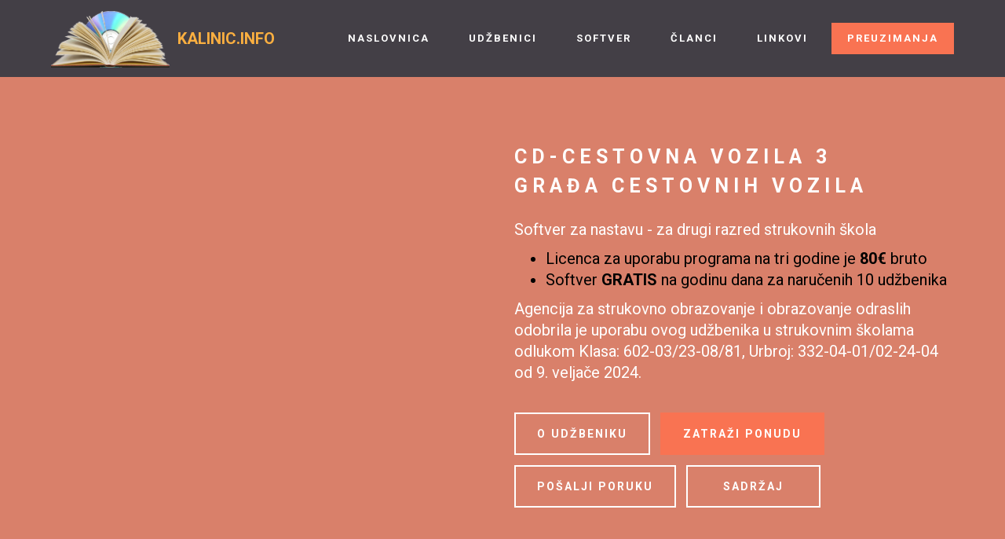

--- FILE ---
content_type: text/html
request_url: https://www.kalinic.info/3_1_cv3_gradja_CD.html
body_size: 2430
content:
<!DOCTYPE html>
<html  >
<head>
  <!-- Site made with Mobirise Website Builder v6.0.1, https://mobirise.com -->
  <meta charset="UTF-8">
  <meta http-equiv="X-UA-Compatible" content="IE=edge">
  <meta name="generator" content="Mobirise v6.0.1, mobirise.com">
  <meta name="viewport" content="width=device-width, initial-scale=1, minimum-scale=1">
  <link rel="shortcut icon" href="assets/images/cdbook.gif" type="image/x-icon">
  <meta name="description" content="Zoran Kalinić: Udžbenici i softver za nastavu za strukovne škole u strojarskoj struci - Cestovna vozila 3 - Građa cestovnih vozila - CD">
  
  
  <title>Zoran Kalinić - Cestovna vozila 3 - Građa cestovnih vozila - CD</title>
  <link rel="stylesheet" href="https://fonts.googleapis.com/css?family=Roboto:700,400&subset=cyrillic,latin,greek,vietnamese">
  <link rel="stylesheet" href="assets/bootstrap/css/bootstrap.min.css">
  <link rel="stylesheet" href="assets/mobirise/css/style.css">
  <link rel="preload" as="style" href="assets/mobirise/css/mbr-additional.css?v=qXDPpS"><link rel="stylesheet" href="assets/mobirise/css/mbr-additional.css?v=qXDPpS" type="text/css">

  
  
  
</head>
<body>
  
  <section class="mbr-navbar mbr-navbar--freeze mbr-navbar--absolute mbr-navbar--sticky mbr-navbar--auto-collapse" id="ext_menu-79" data-rv-view="304">
    <div class="mbr-navbar__section mbr-section">
        <div class="mbr-section__container container">
            <div class="mbr-navbar__container">
                <div class="mbr-navbar__column mbr-navbar__column--s mbr-navbar__brand">
                    <span class="mbr-navbar__brand-link mbr-brand mbr-brand--inline">
                        <span class="mbr-brand__logo"><a href="http://www.kalinic.info/"><img src="assets/images/cdbook.gif" class="mbr-navbar__brand-img mbr-brand__img" alt=" kalinic.info" title="Udžbenici i softver za nastavu"></a></span>
                        <span class="mbr-brand__name"><a class="mbr-brand__name text-warning" href="http://www.kalinic.info/">KALINIC.INFO</a></span>
                    </span>
                </div>
                <div class="mbr-navbar__hamburger mbr-hamburger"><span class="mbr-hamburger__line"></span></div>
                <div class="mbr-navbar__column mbr-navbar__menu">
                    <nav class="mbr-navbar__menu-box mbr-navbar__menu-box--inline-right">
                        <div class="mbr-navbar__column">
                            <ul class="mbr-navbar__items mbr-navbar__items--right float-left mbr-buttons mbr-buttons--freeze mbr-buttons--right btn-decorator mbr-buttons--active"><li class="mbr-navbar__item"><a class="mbr-buttons__link btn text-white" href="index.html">NASLOVNICA</a></li><li class="mbr-navbar__item"><a class="mbr-buttons__link btn text-white" href="udzbenici.html">UDŽBENICI</a></li> <li class="mbr-navbar__item"><a class="mbr-buttons__link btn text-white" href="softver.html">SOFTVER</a></li> <li class="mbr-navbar__item"><a class="mbr-buttons__link btn text-white" href="clanci.html">ČLANCI</a></li> <li class="mbr-navbar__item"><a class="mbr-buttons__link btn text-white" href="links.html">LINKOVI</a></li></ul>                            
                            <ul class="mbr-navbar__items mbr-navbar__items--right mbr-buttons mbr-buttons--freeze mbr-buttons--right btn-inverse mbr-buttons--active"><li class="mbr-navbar__item"><a class="mbr-buttons__btn btn btn-danger" href="preuzimanja.html">PREUZIMANJA</a></li>   </ul>
                        </div>
                    </nav>
                </div>
            </div>
        </div>
    </div>
</section>

<section class="mbr-section mbr-section--relative mbr-after-navbar" id="msg-box5-78" data-rv-view="306" style="background-color: rgb(217, 128, 106);">
    
    <div class="mbr-section__container mbr-section__container--isolated container" style="padding-top: 93px; padding-bottom: 93px;">
        <div class="row">
            <div class="mbr-box mbr-box--fixed mbr-box--adapted">
                <div class="mbr-box__magnet mbr-box__magnet--top-right mbr-section__left col-sm-6 image-size" style="width: 50%;">
                    <figure class="mbr-figure mbr-figure--adapted mbr-figure--caption-inside-bottom mbr-figure--full-width"><iframe class="mbr-embedded-video" src="https://www.youtube.com/embed/BZQdQ2KTmng?rel=0&amp;amp;mute=1&amp;showinfo=0&amp;autoplay=1&amp;loop=1&amp;playlist=BZQdQ2KTmng" width="1280" height="720" frameborder="0" allowfullscreen></iframe></figure>
                </div>
                <div class="mbr-box__magnet mbr-class-mbr-box__magnet--center-left col-sm-6 content-size mbr-section__right">
                    <div class="mbr-section__container mbr-section__container--middle">
                        <div class="mbr-header mbr-header--auto-align mbr-header--wysiwyg">
                            <h3 class="mbr-header__text">CD-CESTOVNA VOZILA 3<br>GRAĐA CESTOVNIH VOZILA</h3>
                            
                        </div>
                    </div>
                    <div class="mbr-section__container mbr-section__container--middle">
                        <div class="mbr-article mbr-article--auto-align mbr-article--wysiwyg"><p>Softver za nastavu - za drugi razred strukovnih škola</p><ul><li>Licenca za uporabu programa na tri godine je <strong>80€</strong> bruto</li><li>Softver <strong>GRATIS</strong> na godinu dana za naručenih 10 udžbenika</li></ul><p>Agencija za strukovno obrazovanje i obrazovanje odraslih odobrila je uporabu ovog udžbenika u strukovnim školama odlukom Klasa: 602-03/23-08/81, Urbroj: 332-04-01/02-24-04 od 9. veljače 2024.</p></div>
                    </div>
                    <div class="mbr-section__container">
                        <div class="mbr-buttons mbr-buttons--auto-align btn-inverse"><a class="mbr-buttons__btn btn btn-lg btn-default" href="3_1_cv3_gradja.html">O UDŽBENIKU</a> <a class="mbr-buttons__btn btn btn-lg btn-danger" href="mailto:zoran@kalinic.info?subject=CV3&body= Molimo pošaljite nam ugovor za kupnju CDa Građa cestovnih vozila">ZATRAŽI PONUDU</a> <a class="mbr-buttons__btn btn btn-lg btn-default" href="kontakt.html">POŠALJI PORUKU</a> <a class="mbr-buttons__btn btn btn-lg btn-default" href="3_1_cv3_gradja.html#content5-75">&nbsp; &nbsp;SADRŽAJ &nbsp;&nbsp;</a></div>
                    </div>
                </div>
                
            </div>
        </div>
    </div>
</section>

<section class="mbr-section mbr-section--relative mbr-section--fixed-size" id="contacts1-80" data-rv-view="309" style="background-color: rgb(67, 63, 70);">
    
    <div class="mbr-section__container container">
        <div class="mbr-contacts mbr-contacts--wysiwyg row" style="padding-top: 45px; padding-bottom: 45px;">
            <div class="col-sm-4">
                <div><a href="softver.html"><img src="assets/images/cdbook.gif" class="mbr-contacts__img mbr-contacts__img--left" alt="E books" title="Softver za nastavu"></a></div>
            </div>
            <div class="col-sm-8">
                <div class="row">
                    <div class="col-sm-4">
                        <p class="mbr-contacts__text"><strong>ADRESA</strong><br>Zoran Kalinić<br>Gromačine 24<br>
51512 Njivice</p>
                    </div>
                    <div class="col-sm-4">
                        <p class="mbr-contacts__text"><strong>KONTAKTI</strong><br>
Email: zoran (at) kalinic.info<br>
Telefon: 095 826 89 10<br><a href="kontakt.html" class="text-white">POŠALJI PORUKU</a></p>
                    </div>
                    <div class="col-sm-4"><p class="mbr-contacts__text"><strong>LINKOVI</strong></p><ul class="mbr-contacts__list"><li><a href="http://kalinic-krk.com/" target="_blank" class="text-warning">kalinic-krk.com</a><a href="http://kalinic-krk.com/" target="_blank" class="text-danger"></a></li><li><a href="http://apartmanikalinicnjivice.hr/" target="_blank" class="text-warning">apartmanikalinicnjivice.hr</a><a class="mbr-contacts__link text-gray" href="https://mobirise.com/mobirise-free-win.zip"></a></li><li><a href="http://krkholiday.com/" target="_blank" class="text-warning">krkholiday.com</a></li></ul></div>
                </div>
            </div>
        </div>
    </div>
</section>


<script src="assets/web/assets/jquery/jquery.min.js"></script>
  <script src="assets/web/assets/bootstrap3-migrate/bootstrap.min.js"></script>
  <script src="assets/smooth-scroll/smooth-scroll.js"></script>
  <script src="assets/mobirise/js/script.js"></script>
  
  
  
</body>
</html>

--- FILE ---
content_type: text/css
request_url: https://www.kalinic.info/assets/mobirise/css/mbr-additional.css?v=qXDPpS
body_size: 2138
content:
@import url(https://fonts.googleapis.com/css?family=Oxygen:400,300,700);
#ext_menu-4 .mbr-brand__name {
  font-size: 16px;
}
#ext_menu-4.mbr-navbar--stuck .mbr-navbar__section {
  background: #433f46;
}
#ext_menu-4 .mbr-navbar__section {
  background: #433f46;
}
#ext_menu-4 .mbr-navbar__hamburger {
  color: #ffffff;
}
#ext_menu-4 .mbr-brand__name a {
  font-size: 20px;
}
#slider-1 H1 {
  text-align: center;
  color: #b8312f;
}
#slider-1 P {
  text-align: center;
  color: #b8312f;
}
#ext_menu-3 .mbr-brand__name {
  font-size: 16px;
}
#ext_menu-3.mbr-navbar--stuck .mbr-navbar__section {
  background: #433f46;
}
#ext_menu-3 .mbr-navbar__section {
  background: #433f46;
}
#ext_menu-3 .mbr-navbar__hamburger {
  color: #ffffff;
}
#ext_menu-3 .mbr-brand__name a {
  font-size: 20px;
}
#ext_menu-8 .mbr-brand__name {
  font-size: 16px;
}
#ext_menu-8.mbr-navbar--stuck .mbr-navbar__section {
  background: #433f46;
}
#ext_menu-8 .mbr-navbar__section {
  background: #433f46;
}
#ext_menu-8 .mbr-navbar__hamburger {
  color: #ffffff;
}
#ext_menu-8 .mbr-brand__name a {
  font-size: 20px;
}
#ext_menu-15 .mbr-brand__name {
  font-size: 16px;
}
#ext_menu-15.mbr-navbar--stuck .mbr-navbar__section {
  background: #433f46;
}
#ext_menu-15 .mbr-navbar__section {
  background: #433f46;
}
#ext_menu-15 .mbr-navbar__hamburger {
  color: #ffffff;
}
#ext_menu-15 .mbr-brand__name a {
  font-size: 20px;
}
#ext_menu-21 .mbr-brand__name {
  font-size: 16px;
}
#ext_menu-21.mbr-navbar--stuck .mbr-navbar__section {
  background: #433f46;
}
#ext_menu-21 .mbr-navbar__section {
  background: #433f46;
}
#ext_menu-21 .mbr-navbar__hamburger {
  color: #ffffff;
}
#ext_menu-21 .mbr-brand__name a {
  font-size: 20px;
}
#ext_menu-28 .mbr-brand__name {
  font-size: 16px;
}
#ext_menu-28.mbr-navbar--stuck .mbr-navbar__section {
  background: #433f46;
}
#ext_menu-28 .mbr-navbar__section {
  background: #433f46;
}
#ext_menu-28 .mbr-navbar__hamburger {
  color: #ffffff;
}
#ext_menu-28 .mbr-brand__name a {
  font-size: 20px;
}
#content5-50 .mbr-header .mbr-header__text {
  text-align: center;
  color: #fff;
}
#content5-50 .mbr-header .mbr-header__subtext {
  text-align: center;
  color: #fff;
}
#content5-50 .mbr-article {
  color: #fff;
}
#content5-50 .mbr-article P {
  text-align: center;
  font-size: 20px;
}
#ext_menu-19 .mbr-brand__name {
  font-size: 16px;
}
#ext_menu-19.mbr-navbar--stuck .mbr-navbar__section {
  background: #433f46;
}
#ext_menu-19 .mbr-navbar__section {
  background: #433f46;
}
#ext_menu-19 .mbr-navbar__hamburger {
  color: #ffffff;
}
#ext_menu-19 .mbr-brand__name a {
  font-size: 20px;
}
#msg-box4-22 .mbr-header__text {
  color: #ffffff;
}
#msg-box4-22 .mbr-header__subtext {
  color: #ffffff;
}
#msg-box4-22 .mbr-article {
  color: #ffffff;
}
#msg-box4-22 .mbr-article P {
  text-align: left;
  font-size: 20px;
}
#content5-30 .mbr-header .mbr-header__text {
  text-align: center;
  color: #fff;
}
#content5-30 .mbr-header .mbr-header__subtext {
  text-align: center;
  color: #fff;
}
#content5-30 .mbr-article {
  color: #fff;
}
#content5-30 .mbr-article P {
  font-size: 20px;
}
#ext_menu-33 .mbr-brand__name {
  font-size: 16px;
}
#ext_menu-33.mbr-navbar--stuck .mbr-navbar__section {
  background: #433f46;
}
#ext_menu-33 .mbr-navbar__section {
  background: #433f46;
}
#ext_menu-33 .mbr-navbar__hamburger {
  color: #ffffff;
}
#ext_menu-33 .mbr-brand__name a {
  font-size: 20px;
}
#msg-box5-39 .mbr-header__text {
  color: #ffffff;
}
#msg-box5-39 .mbr-header__subtext {
  color: #ffffff;
}
#msg-box5-39 .mbr-article {
  color: #27aae0;
}
#msg-box5-39 .mbr-article P {
  color: #ffffff;
  font-size: 20px;
  text-align: left;
}
#msg-box5-39 .mbr-article UL {
  font-size: 20px;
  color: #000000;
}
#ext_menu-33 .mbr-brand__name {
  font-size: 16px;
}
#ext_menu-33.mbr-navbar--stuck .mbr-navbar__section {
  background: #433f46;
}
#ext_menu-33 .mbr-navbar__section {
  background: #433f46;
}
#ext_menu-33 .mbr-navbar__hamburger {
  color: #ffffff;
}
#ext_menu-33 .mbr-brand__name a {
  font-size: 20px;
}
#msg-box5-32 .mbr-header__text {
  color: #ffffff;
  font-size: 20px;
}
#msg-box5-32 .mbr-header__subtext {
  color: #ffffff;
}
#msg-box5-32 .mbr-article {
  color: #e25041;
}
#msg-box5-32 .mbr-article P {
  color: #ffffff;
  font-size: 20px;
}
#msg-box5-32 .mbr-article UL {
  font-size: 20px;
  color: #f97352;
}
#ext_menu-30 .mbr-brand__name {
  font-size: 16px;
}
#ext_menu-30.mbr-navbar--stuck .mbr-navbar__section {
  background: #433f46;
}
#ext_menu-30 .mbr-navbar__section {
  background: #433f46;
}
#ext_menu-30 .mbr-navbar__hamburger {
  color: #ffffff;
}
#ext_menu-30 .mbr-brand__name a {
  font-size: 20px;
}
#msg-box4-28 .mbr-header__text {
  color: #ffffff;
  font-size: 23px;
}
#msg-box4-28 .mbr-header__subtext {
  color: #ffffff;
}
#msg-box4-28 .mbr-article {
  color: #ffffff;
}
#msg-box4-28 .mbr-article P {
  text-align: left;
  font-size: 20px;
}
#content5-29 .mbr-header .mbr-header__text {
  text-align: center;
  color: #fff;
}
#content5-29 .mbr-header .mbr-header__subtext {
  text-align: center;
  color: #fff;
}
#content5-29 .mbr-article {
  color: #fff;
}
#content5-29 .mbr-article P {
  font-size: 20px;
}
#ext_menu-37 .mbr-brand__name {
  font-size: 16px;
}
#ext_menu-37.mbr-navbar--stuck .mbr-navbar__section {
  background: #433f46;
}
#ext_menu-37 .mbr-navbar__section {
  background: #433f46;
}
#ext_menu-37 .mbr-navbar__hamburger {
  color: #ffffff;
}
#ext_menu-37 .mbr-brand__name a {
  font-size: 20px;
}
#msg-box4-35 .mbr-header__text {
  color: #ffffff;
  font-size: 20px;
}
#msg-box4-35 .mbr-header__subtext {
  color: #ffffff;
}
#msg-box4-35 .mbr-article {
  color: #ffffff;
}
#msg-box4-35 .mbr-article P {
  text-align: left;
  font-size: 20px;
}
#content5-36 .mbr-header .mbr-header__text {
  text-align: center;
  color: #fff;
}
#content5-36 .mbr-header .mbr-header__subtext {
  text-align: center;
  color: #fff;
}
#content5-36 .mbr-article {
  color: #fff;
}
#content5-36 .mbr-article P {
  font-size: 20px;
}
#ext_menu-40 .mbr-brand__name {
  font-size: 16px;
}
#ext_menu-40.mbr-navbar--stuck .mbr-navbar__section {
  background: #433f46;
}
#ext_menu-40 .mbr-navbar__section {
  background: #433f46;
}
#ext_menu-40 .mbr-navbar__hamburger {
  color: #ffffff;
}
#ext_menu-40 .mbr-brand__name a {
  font-size: 20px;
}
#msg-box5-39 .mbr-header__text {
  color: #ffffff;
  font-size: 16px;
}
#msg-box5-39 .mbr-header__subtext {
  color: #ffffff;
}
#msg-box5-39 .mbr-article {
  color: #ffffff;
}
#msg-box5-39 .mbr-article P {
  color: #ffffff;
  font-size: 20px;
}
#msg-box5-39 .mbr-article UL {
  font-size: 20px;
  color: #f97352;
}
#ext_menu-41 .mbr-brand__name {
  font-size: 16px;
}
#ext_menu-41.mbr-navbar--stuck .mbr-navbar__section {
  background: #433f46;
}
#ext_menu-41 .mbr-navbar__section {
  background: #433f46;
}
#ext_menu-41 .mbr-navbar__hamburger {
  color: #ffffff;
}
#ext_menu-41 .mbr-brand__name a {
  font-size: 20px;
}
#msg-box4-39 .mbr-header__text {
  color: #ffffff;
  font-size: 25px;
}
#msg-box4-39 .mbr-header__subtext {
  color: #ffffff;
}
#msg-box4-39 .mbr-article {
  color: #ffffff;
}
#msg-box4-39 .mbr-article P {
  text-align: left;
  font-size: 20px;
}
#content5-40 .mbr-header .mbr-header__text {
  text-align: center;
  color: #fff;
}
#content5-40 .mbr-header .mbr-header__subtext {
  text-align: center;
  color: #fff;
}
#content5-40 .mbr-article {
  color: #fff;
}
#content5-40 .mbr-article P {
  font-size: 20px;
}
#ext_menu-45 .mbr-brand__name {
  font-size: 16px;
}
#ext_menu-45.mbr-navbar--stuck .mbr-navbar__section {
  background: #433f46;
}
#ext_menu-45 .mbr-navbar__section {
  background: #433f46;
}
#ext_menu-45 .mbr-navbar__hamburger {
  color: #ffffff;
}
#ext_menu-45 .mbr-brand__name a {
  font-size: 20px;
}
#msg-box4-43 .mbr-header__text {
  color: #ffffff;
  font-size: 18px;
}
#msg-box4-43 .mbr-header__subtext {
  color: #ffffff;
}
#msg-box4-43 .mbr-article {
  color: #ffffff;
}
#msg-box4-43 .mbr-article P {
  text-align: left;
  font-size: 20px;
}
#content5-44 .mbr-header .mbr-header__text {
  text-align: center;
  color: #fff;
}
#content5-44 .mbr-header .mbr-header__subtext {
  text-align: center;
  color: #fff;
}
#content5-44 .mbr-article {
  color: #fff;
}
#content5-44 .mbr-article P {
  font-size: 20px;
}
#ext_menu-48 .mbr-brand__name {
  font-size: 16px;
}
#ext_menu-48.mbr-navbar--stuck .mbr-navbar__section {
  background: #433f46;
}
#ext_menu-48 .mbr-navbar__section {
  background: #433f46;
}
#ext_menu-48 .mbr-navbar__hamburger {
  color: #ffffff;
}
#ext_menu-48 .mbr-brand__name a {
  font-size: 20px;
}
#msg-box5-47 .mbr-header__text {
  color: #ffffff;
  font-size: 16px;
}
#msg-box5-47 .mbr-header__subtext {
  color: #ffffff;
}
#msg-box5-47 .mbr-article {
  color: #ffffff;
}
#msg-box5-47 .mbr-article P {
  color: #ffffff;
  font-size: 20px;
}
#msg-box5-47 .mbr-article UL {
  font-size: 20px;
  color: #f97352;
}
#ext_menu-52 .mbr-brand__name {
  font-size: 16px;
}
#ext_menu-52.mbr-navbar--stuck .mbr-navbar__section {
  background: #433f46;
}
#ext_menu-52 .mbr-navbar__section {
  background: #433f46;
}
#ext_menu-52 .mbr-navbar__hamburger {
  color: #ffffff;
}
#ext_menu-52 .mbr-brand__name a {
  font-size: 20px;
}
#msg-box4-50 .mbr-header__text {
  color: #ffffff;
  font-size: 19px;
}
#msg-box4-50 .mbr-header__subtext {
  color: #ffffff;
}
#msg-box4-50 .mbr-article {
  color: #ffffff;
}
#msg-box4-50 .mbr-article P {
  text-align: left;
  font-size: 20px;
  color: #ffffff;
}
#msg-box4-50 .mbr-article UL {
  color: #f7da64;
  font-size: 20px;
}
#content5-51 .mbr-header .mbr-header__text {
  text-align: center;
  color: #fff;
}
#content5-51 .mbr-header .mbr-header__subtext {
  text-align: center;
  color: #fff;
}
#content5-51 .mbr-article {
  color: #fff;
}
#content5-51 .mbr-article P {
  font-size: 20px;
}
#ext_menu-55 .mbr-brand__name {
  font-size: 16px;
}
#ext_menu-55.mbr-navbar--stuck .mbr-navbar__section {
  background: #433f46;
}
#ext_menu-55 .mbr-navbar__section {
  background: #433f46;
}
#ext_menu-55 .mbr-navbar__hamburger {
  color: #ffffff;
}
#ext_menu-55 .mbr-brand__name a {
  font-size: 20px;
}
#msg-box5-54 .mbr-header__text {
  color: #ffffff;
  font-size: 19px;
}
#msg-box5-54 .mbr-header__subtext {
  color: #ffffff;
}
#msg-box5-54 .mbr-article {
  color: #41a85f;
}
#msg-box5-54 .mbr-article P {
  color: #ffffff;
  font-size: 20px;
}
#msg-box5-54 .mbr-article UL {
  font-size: 20px;
  color: #553982;
}
#ext_menu-59 .mbr-brand__name {
  font-size: 16px;
}
#ext_menu-59.mbr-navbar--stuck .mbr-navbar__section {
  background: #433f46;
}
#ext_menu-59 .mbr-navbar__section {
  background: #433f46;
}
#ext_menu-59 .mbr-navbar__hamburger {
  color: #ffffff;
}
#ext_menu-59 .mbr-brand__name a {
  font-size: 20px;
}
#msg-box4-57 .mbr-header__text {
  color: #ffffff;
  font-size: 20px;
}
#msg-box4-57 .mbr-header__subtext {
  color: #ffffff;
}
#msg-box4-57 .mbr-article {
  color: #ffffff;
}
#msg-box4-57 .mbr-article P {
  text-align: left;
  font-size: 20px;
  color: #ffffff;
}
#content5-58 .mbr-header .mbr-header__text {
  text-align: center;
  color: #fff;
}
#content5-58 .mbr-header .mbr-header__subtext {
  text-align: center;
  color: #fff;
}
#content5-58 .mbr-article {
  color: #fff;
}
#content5-58 .mbr-article P {
  font-size: 18px;
}
#ext_menu-65 .mbr-brand__name {
  font-size: 16px;
}
#ext_menu-65.mbr-navbar--stuck .mbr-navbar__section {
  background: #433f46;
}
#ext_menu-65 .mbr-navbar__section {
  background: #433f46;
}
#ext_menu-65 .mbr-navbar__hamburger {
  color: #ffffff;
}
#ext_menu-65 .mbr-brand__name a {
  font-size: 20px;
}
#msg-box5-64 .mbr-header__text {
  color: #ffffff;
  font-size: 19px;
}
#msg-box5-64 .mbr-header__subtext {
  color: #ffffff;
}
#msg-box5-64 .mbr-article {
  color: #efefef;
}
#msg-box5-64 .mbr-article P {
  color: #ffffff;
  font-size: 20px;
}
#msg-box5-64 .mbr-article UL {
  font-size: 20px;
  color: #f97352;
}
#msg-box5-64 .mbr-article LI {
  color: #d14841;
}
#ext_menu-69 .mbr-brand__name {
  font-size: 16px;
}
#ext_menu-69.mbr-navbar--stuck .mbr-navbar__section {
  background: #433f46;
}
#ext_menu-69 .mbr-navbar__section {
  background: #433f46;
}
#ext_menu-69 .mbr-navbar__hamburger {
  color: #ffffff;
}
#ext_menu-69 .mbr-brand__name a {
  font-size: 20px;
}
#msg-box4-67 .mbr-header__text {
  color: #ffffff;
  font-size: 19px;
}
#msg-box4-67 .mbr-header__subtext {
  color: #ffffff;
}
#msg-box4-67 .mbr-article {
  color: #ffffff;
}
#msg-box4-67 .mbr-article P {
  text-align: left;
  font-size: 20px;
  color: #ffffff;
}
#content5-68 .mbr-header .mbr-header__text {
  text-align: center;
  color: #fff;
}
#content5-68 .mbr-header .mbr-header__subtext {
  text-align: center;
  color: #fff;
}
#content5-68 .mbr-article {
  color: #fff;
}
#content5-68 .mbr-article P {
  font-size: 18px;
}
#ext_menu-72 .mbr-brand__name {
  font-size: 16px;
}
#ext_menu-72.mbr-navbar--stuck .mbr-navbar__section {
  background: #433f46;
}
#ext_menu-72 .mbr-navbar__section {
  background: #433f46;
}
#ext_menu-72 .mbr-navbar__hamburger {
  color: #ffffff;
}
#ext_menu-72 .mbr-brand__name a {
  font-size: 20px;
}
#msg-box5-71 .mbr-header__text {
  color: #ffffff;
  font-size: 17px;
}
#msg-box5-71 .mbr-header__subtext {
  color: #ffffff;
}
#msg-box5-71 .mbr-article {
  color: #f7da64;
}
#msg-box5-71 .mbr-article P {
  color: #ffffff;
  font-size: 20px;
}
#msg-box5-71 .mbr-article UL {
  font-size: 20px;
  color: #f97352;
}
#msg-box5-71 .mbr-article LI {
  color: #d14841;
}
#ext_menu-76 .mbr-brand__name {
  font-size: 16px;
}
#ext_menu-76.mbr-navbar--stuck .mbr-navbar__section {
  background: #433f46;
}
#ext_menu-76 .mbr-navbar__section {
  background: #433f46;
}
#ext_menu-76 .mbr-navbar__hamburger {
  color: #ffffff;
}
#ext_menu-76 .mbr-brand__name a {
  font-size: 20px;
}
#msg-box4-74 .mbr-header__text {
  color: #ffffff;
  font-size: 25px;
}
#msg-box4-74 .mbr-header__subtext {
  color: #ffffff;
}
#msg-box4-74 .mbr-article {
  color: #ffffff;
}
#msg-box4-74 .mbr-article P {
  text-align: left;
  font-size: 20px;
  color: #ffffff;
}
#msg-box4-74 .mbr-article UL {
  font-size: 20px;
  text-align: center;
}
#content5-75 .mbr-header .mbr-header__text {
  text-align: center;
  color: #fff;
}
#content5-75 .mbr-header .mbr-header__subtext {
  text-align: center;
  color: #fff;
}
#content5-75 .mbr-article {
  color: #fff;
}
#content5-75 .mbr-article P {
  font-size: 18px;
}
#ext_menu-79 .mbr-brand__name {
  font-size: 16px;
}
#ext_menu-79.mbr-navbar--stuck .mbr-navbar__section {
  background: #433f46;
}
#ext_menu-79 .mbr-navbar__section {
  background: #433f46;
}
#ext_menu-79 .mbr-navbar__hamburger {
  color: #ffffff;
}
#ext_menu-79 .mbr-brand__name a {
  font-size: 20px;
}
#msg-box5-78 .mbr-header__text {
  color: #ffffff;
  font-size: 25px;
}
#msg-box5-78 .mbr-header__subtext {
  color: #ffffff;
}
#msg-box5-78 .mbr-article {
  color: #ffffff;
}
#msg-box5-78 .mbr-article P {
  color: #ffffff;
  font-size: 20px;
}
#msg-box5-78 .mbr-article UL {
  font-size: 20px;
  color: #000000;
}
#ext_menu-86 .mbr-brand__name {
  font-size: 16px;
}
#ext_menu-86.mbr-navbar--stuck .mbr-navbar__section {
  background: #433f46;
}
#ext_menu-86 .mbr-navbar__section {
  background: #433f46;
}
#ext_menu-86 .mbr-navbar__hamburger {
  color: #ffffff;
}
#ext_menu-86 .mbr-brand__name a {
  font-size: 20px;
}
#msg-box5-85 .mbr-header__text {
  color: #ffffff;
  font-size: 19px;
}
#msg-box5-85 .mbr-header__subtext {
  color: #ffffff;
}
#msg-box5-85 .mbr-article {
  color: #553982;
}
#msg-box5-85 .mbr-article P {
  color: #ffffff;
  font-size: 20px;
}
#msg-box5-85 .mbr-article UL {
  font-size: 20px;
  color: #f97352;
}
#msg-box5-85 .mbr-article LI {
  color: #d14841;
}
#ext_menu-90 .mbr-brand__name {
  font-size: 16px;
}
#ext_menu-90.mbr-navbar--stuck .mbr-navbar__section {
  background: #433f46;
}
#ext_menu-90 .mbr-navbar__section {
  background: #433f46;
}
#ext_menu-90 .mbr-navbar__hamburger {
  color: #ffffff;
}
#ext_menu-90 .mbr-brand__name a {
  font-size: 20px;
}
#msg-box4-88 .mbr-header__text {
  color: #ffffff;
  font-size: 22px;
}
#msg-box4-88 .mbr-header__subtext {
  color: #ffffff;
}
#msg-box4-88 .mbr-article {
  color: #ffffff;
}
#msg-box4-88 .mbr-article P {
  text-align: left;
  font-size: 20px;
  color: #ffffff;
}
#content5-89 .mbr-header .mbr-header__text {
  text-align: center;
  color: #fff;
}
#content5-89 .mbr-header .mbr-header__subtext {
  text-align: center;
  color: #fff;
}
#content5-89 .mbr-article {
  color: #fff;
}
#content5-89 .mbr-article P {
  font-size: 18px;
}
#ext_menu-94 .mbr-brand__name {
  font-size: 16px;
}
#ext_menu-94.mbr-navbar--stuck .mbr-navbar__section {
  background: #433f46;
}
#ext_menu-94 .mbr-navbar__section {
  background: #433f46;
}
#ext_menu-94 .mbr-navbar__hamburger {
  color: #ffffff;
}
#ext_menu-94 .mbr-brand__name a {
  font-size: 20px;
}
#msg-box4-92 .mbr-header__text {
  color: #ffffff;
  font-size: 20px;
}
#msg-box4-92 .mbr-header__subtext {
  color: #ffffff;
}
#msg-box4-92 .mbr-article {
  color: #ffffff;
}
#msg-box4-92 .mbr-article P {
  text-align: left;
  font-size: 20px;
  color: #ffffff;
}
#content5-93 .mbr-header .mbr-header__text {
  text-align: center;
  color: #fff;
}
#content5-93 .mbr-header .mbr-header__subtext {
  text-align: center;
  color: #fff;
}
#content5-93 .mbr-article {
  color: #fff;
}
#content5-93 .mbr-article P {
  font-size: 18px;
}
#ext_menu-98 .mbr-brand__name {
  font-size: 16px;
}
#ext_menu-98.mbr-navbar--stuck .mbr-navbar__section {
  background: #433f46;
}
#ext_menu-98 .mbr-navbar__section {
  background: #433f46;
}
#ext_menu-98 .mbr-navbar__hamburger {
  color: #ffffff;
}
#ext_menu-98 .mbr-brand__name a {
  font-size: 20px;
}
#msg-box4-96 .mbr-header__text {
  color: #ffffff;
  font-size: 25px;
}
#msg-box4-96 .mbr-header__subtext {
  color: #ffffff;
}
#msg-box4-96 .mbr-article {
  color: #ffffff;
}
#msg-box4-96 .mbr-article P {
  text-align: left;
  font-size: 20px;
  color: #ffffff;
}
#content5-97 .mbr-header .mbr-header__text {
  text-align: center;
  color: #fff;
}
#content5-97 .mbr-header .mbr-header__subtext {
  text-align: center;
  color: #fff;
}
#content5-97 .mbr-article {
  color: #fff;
}
#content5-97 .mbr-article P {
  font-size: 18px;
}
#ext_menu-101 .mbr-brand__name {
  font-size: 16px;
}
#ext_menu-101.mbr-navbar--stuck .mbr-navbar__section {
  background: #433f46;
}
#ext_menu-101 .mbr-navbar__section {
  background: #433f46;
}
#ext_menu-101 .mbr-navbar__hamburger {
  color: #ffffff;
}
#ext_menu-101 .mbr-brand__name a {
  font-size: 20px;
}
#msg-box5-100 .mbr-header__text {
  color: #ffffff;
  font-size: 19px;
}
#msg-box5-100 .mbr-header__subtext {
  color: #ffffff;
}
#msg-box5-100 .mbr-article {
  color: #d14841;
}
#msg-box5-100 .mbr-article P {
  color: #ffffff;
  font-size: 20px;
}
#msg-box5-100 .mbr-article UL {
  font-size: 20px;
  color: #f97352;
}
#msg-box5-100 .mbr-article LI {
  color: #d14841;
}
#ext_menu-105 .mbr-brand__name {
  font-size: 16px;
}
#ext_menu-105.mbr-navbar--stuck .mbr-navbar__section {
  background: #433f46;
}
#ext_menu-105 .mbr-navbar__section {
  background: #433f46;
}
#ext_menu-105 .mbr-navbar__hamburger {
  color: #ffffff;
}
#ext_menu-105 .mbr-brand__name a {
  font-size: 20px;
}
#msg-box4-103 .mbr-header__text {
  color: #ffffff;
  font-size: 22px;
}
#msg-box4-103 .mbr-header__subtext {
  color: #ffffff;
}
#msg-box4-103 .mbr-article {
  color: #ffffff;
}
#msg-box4-103 .mbr-article P {
  text-align: left;
  font-size: 20px;
  color: #ffffff;
}
#msg-box4-103 .mbr-article LI {
  text-align: center;
}
#content5-104 .mbr-header .mbr-header__text {
  text-align: center;
  color: #fff;
}
#content5-104 .mbr-header .mbr-header__subtext {
  text-align: center;
  color: #fff;
}
#content5-104 .mbr-article {
  color: #fff;
}
#content5-104 .mbr-article P {
  font-size: 18px;
}
#ext_menu-108 .mbr-brand__name {
  font-size: 16px;
}
#ext_menu-108.mbr-navbar--stuck .mbr-navbar__section {
  background: #433f46;
}
#ext_menu-108 .mbr-navbar__section {
  background: #433f46;
}
#ext_menu-108 .mbr-navbar__hamburger {
  color: #ffffff;
}
#ext_menu-108 .mbr-brand__name a {
  font-size: 20px;
}
#msg-box5-107 .mbr-header__text {
  color: #553982;
  font-size: 19px;
}
#msg-box5-107 .mbr-header__subtext {
  color: #ffffff;
}
#msg-box5-107 .mbr-article {
  color: #ffffff;
}
#msg-box5-107 .mbr-article P {
  color: #553982;
  font-size: 20px;
}
#msg-box5-107 .mbr-article UL {
  font-size: 20px;
  color: #b8312f;
}
#msg-box5-107 .mbr-article LI {
  color: #d14841;
}
#content5-110 .mbr-header .mbr-header__text {
  text-align: center;
  color: #553982;
}
#content5-110 .mbr-header .mbr-header__subtext {
  text-align: center;
  color: #fff;
}
#content5-110 .mbr-article {
  color: #fff;
}
#content5-110 .mbr-article P {
  font-size: 20px;
  color: #553982;
}
#ext_menu-112 .mbr-brand__name {
  font-size: 16px;
}
#ext_menu-112.mbr-navbar--stuck .mbr-navbar__section {
  background: #433f46;
}
#ext_menu-112 .mbr-navbar__section {
  background: #433f46;
}
#ext_menu-112 .mbr-navbar__hamburger {
  color: #ffffff;
}
#ext_menu-112 .mbr-brand__name a {
  font-size: 20px;
}
#features1-111 P {
  text-align: left;
  color: #000000;
  font-size: 20px;
}
#features1-111 .mbr-section__col .mbr-header__text {
  font-size: 22px;
  text-align: left;
}
#ext_menu-115 .mbr-brand__name {
  font-size: 16px;
}
#ext_menu-115.mbr-navbar--stuck .mbr-navbar__section {
  background: #433f46;
}
#ext_menu-115 .mbr-navbar__section {
  background: #433f46;
}
#ext_menu-115 .mbr-navbar__hamburger {
  color: #ffffff;
}
#ext_menu-115 .mbr-brand__name a {
  font-size: 20px;
}
#features1-121 .mbr-section__col .mbr-header__text {
  text-align: left;
  font-size: 22px;
}
#features1-121 .mbr-section-title .mbr-header__text {
  text-align: left;
}
#features1-121 P {
  font-size: 20px;
}
#features1-121 .mbr-header__subtext {
  text-align: left;
  color: #eb6b56;
}
#ext_menu-a .mbr-brand__name {
  font-size: 16px;
}
#ext_menu-a.mbr-navbar--stuck .mbr-navbar__section {
  background: #433f46;
}
#ext_menu-a .mbr-navbar__section {
  background: #433f46;
}
#ext_menu-a .mbr-navbar__hamburger {
  color: #ffffff;
}
#ext_menu-a .mbr-brand__name a {
  font-size: 20px;
}
#msg-box5-9 .mbr-header__text {
  color: #ffffff;
  font-size: 19px;
}
#msg-box5-9 .mbr-header__subtext {
  color: #ffffff;
}
#msg-box5-9 .mbr-article {
  color: #000000;
}
#msg-box5-9 .mbr-article P {
  color: #ffffff;
  font-size: 20px;
}
#msg-box5-9 .mbr-article UL {
  font-size: 20px;
  color: #f97352;
}
#msg-box5-9 .mbr-article LI {
  color: #d14841;
}
#ext_menu-2 .mbr-brand__name {
  font-size: 16px;
}
#ext_menu-2.mbr-navbar--stuck .mbr-navbar__section {
  background: #433f46;
}
#ext_menu-2 .mbr-navbar__section {
  background: #433f46;
}
#ext_menu-2 .mbr-navbar__hamburger {
  color: #ffffff;
}
#ext_menu-2 .mbr-brand__name a {
  font-size: 20px;
}
#msg-box4-0 .mbr-header__text {
  color: #ffffff;
  font-size: 25px;
  text-align: center;
}
#msg-box4-0 .mbr-header__subtext {
  color: #ffffff;
}
#msg-box4-0 .mbr-article {
  color: #ffffff;
  text-align: left;
}
#msg-box4-0 .mbr-article P {
  text-align: left;
  font-size: 20px;
  color: #ffffff;
}
#msg-box4-0 .mbr-article DIV {
  text-align: left;
}
#content5-1 .mbr-header .mbr-header__text {
  text-align: center;
  color: #ffffff;
}
#content5-1 .mbr-header .mbr-header__subtext {
  text-align: center;
  color: #fff;
}
#content5-1 .mbr-article {
  color: #ffffff;
}
#content5-1 .mbr-article P {
  font-size: 18px;
}

#ext_menu-d .mbr-brand__name {
  font-size: 16px;
}
#ext_menu-d.mbr-navbar--stuck .mbr-navbar__section {
  background: #433f46;
}
#ext_menu-d .mbr-navbar__section {
  background: #433f46;
}
#ext_menu-d .mbr-navbar__hamburger {
  color: #ffffff;
}
#ext_menu-d .mbr-brand__name a {
  font-size: 20px;
}
#msg-box4-e .mbr-header__text {
  color: #000000;
  font-size: 19px;
}
#msg-box4-e .mbr-header__subtext {
  color: #ffffff;
}
#msg-box4-e .mbr-article {
  color: #000000;
}
#msg-box4-e .mbr-article P {
  text-align: left;
  font-size: 20px;
  color: #ffffff;
  font-family: 'Oxygen', sans-serif;
}
#msg-box4-e .mbr-article UL {
  color: #f7da64;
  font-size: 20px;
}
#content5-f .mbr-header .mbr-header__text {
  text-align: center;
  color: #fff;
}
#content5-f .mbr-header .mbr-header__subtext {
  text-align: center;
  color: #fff;
}
#content5-f .mbr-article {
  color: #fff;
}
#content5-f .mbr-article P {
  font-size: 20px;
}
#ext_menu-h .mbr-brand__name {
  font-size: 16px;
}
#ext_menu-h.mbr-navbar--stuck .mbr-navbar__section {
  background: #433f46;
}
#ext_menu-h .mbr-navbar__section {
  background: #433f46;
}
#ext_menu-h .mbr-navbar__hamburger {
  color: #ffffff;
}
#ext_menu-h .mbr-brand__name a {
  font-size: 20px;
}
#msg-box4-i .mbr-header__text {
  color: #ffffff;
  font-size: 19px;
}
#msg-box4-i .mbr-header__subtext {
  color: #ffffff;
}
#msg-box4-i .mbr-article {
  color: #f7da64;
}
#msg-box4-i .mbr-article P {
  text-align: left;
  font-size: 20px;
  color: #ffffff;
}
#msg-box4-i .mbr-article UL {
  color: #f7da64;
  font-size: 20px;
}
#content5-j .mbr-header .mbr-header__text {
  text-align: center;
  color: #fff;
}
#content5-j .mbr-header .mbr-header__subtext {
  text-align: center;
  color: #fff;
}
#content5-j .mbr-article {
  color: #fff;
}
#content5-j .mbr-article P {
  font-size: 20px;
}
#ext_menu-q .mbr-brand__name {
  font-size: 16px;
}
#ext_menu-q.mbr-navbar--stuck .mbr-navbar__section {
  background: #433f46;
}
#ext_menu-q .mbr-navbar__section {
  background: #433f46;
}
#ext_menu-q .mbr-navbar__hamburger {
  color: #ffffff;
}
#ext_menu-q .mbr-brand__name a {
  font-size: 20px;
}
#msg-box4-r .mbr-header__text {
  color: #ffffff;
  font-size: 20px;
}
#msg-box4-r .mbr-header__subtext {
  color: #ffffff;
}
#msg-box4-r .mbr-article {
  color: #ffffff;
}
#msg-box4-r .mbr-article P {
  text-align: left;
  font-size: 20px;
  color: #ffffff;
}
#content5-s .mbr-header .mbr-header__text {
  text-align: center;
  color: #fff;
}
#content5-s .mbr-header .mbr-header__subtext {
  text-align: center;
  color: #fff;
}
#content5-s .mbr-article {
  color: #fff;
}
#content5-s .mbr-article P {
  font-size: 18px;
}
#ext_menu-83 .mbr-brand__name {
  font-size: 16px;
}
#ext_menu-83.mbr-navbar--stuck .mbr-navbar__section {
  background: #433f46;
}
#ext_menu-83 .mbr-navbar__section {
  background: #433f46;
}
#ext_menu-83 .mbr-navbar__hamburger {
  color: #ffffff;
}
#ext_menu-83 .mbr-brand__name a {
  font-size: 20px;
}
#msg-box4-81 .mbr-header__text {
  color: #ffffff;
  font-size: 18px;
}
#msg-box4-81 .mbr-header__subtext {
  color: #ffffff;
}
#msg-box4-81 .mbr-article {
  color: #ffffff;
}
#msg-box4-81 .mbr-article P {
  text-align: left;
  font-size: 20px;
  color: #ffffff;
}
#content5-82 .mbr-header .mbr-header__text {
  text-align: center;
  color: #fff;
}
#content5-82 .mbr-header .mbr-header__subtext {
  text-align: center;
  color: #fff;
}
#content5-82 .mbr-article {
  color: #fff;
}
#content5-82 .mbr-article P {
  font-size: 18px;
}
#ext_menu-u .mbr-brand__name {
  font-size: 16px;
}
#ext_menu-u.mbr-navbar--stuck .mbr-navbar__section {
  background: #433f46;
}
#ext_menu-u .mbr-navbar__section {
  background: #433f46;
}
#ext_menu-u .mbr-navbar__hamburger {
  color: #ffffff;
}
#ext_menu-u .mbr-brand__name a {
  font-size: 20px;
}
#msg-box5-v .mbr-header__text {
  color: #ffffff;
  font-size: 19px;
}
#msg-box5-v .mbr-header__subtext {
  color: #ffffff;
}
#msg-box5-v .mbr-article {
  color: #553982;
}
#msg-box5-v .mbr-article P {
  color: #ffffff;
  font-size: 20px;
}
#msg-box5-v .mbr-article UL {
  font-size: 20px;
  color: #f97352;
}
#msg-box5-v .mbr-article LI {
  color: #d14841;
}
#msg-box5-v .mbr-header__text DIV {
  font-size: 18px;
}


--- FILE ---
content_type: text/css
request_url: https://www.kalinic.info/assets/mobirise/css/style.css
body_size: 6107
content:
.is-builder .animated {
  -webkit-animation-name: none !important;
  animation-name: none !important;
}
html {
  position: relative;
  min-height: 100%;
}
.mbr-embedded-video {
  position: relative;
}
.mbr-background-video,
.mbr-background-video-preview {
  bottom: 0;
  left: 0;
  overflow: hidden;
  position: absolute;
  right: 0;
  top: 0;
}
.mbr-parallax-background,
.mbr-background {
  background-attachment: fixed !important;
  background-position: 50% 0;
  background-repeat: no-repeat;
  background-size: cover !important;
}
.mbr-hidden-scrollbar .mbr-parallax-background {
  background-size: auto 130%;
}
.mobile .mbr-parallax-background {
  background-attachment: scroll !important;
}
.mbr-background {
  background-attachment: scroll !important;
}
.mbr-navbar {
  position: relative;
  width: 100%;
}
.mbr-navbar:before {
  content: "";
  display: block;
}
.mbr-navbar__brand-link:after,
.mbr-navbar__brand-img {
  max-height: 74px;
  height: 100%;
}
.mbr-navbar:before,
.mbr-navbar__container {
  height: 98px;
}
.mbr-navbar--ss .mbr-navbar__brand-link:after,
.mbr-navbar--ss .mbr-navbar__brand-img {
  height: 74px;
}
.mbr-navbar--ss:before,
.mbr-navbar--ss .mbr-navbar__container {
  height: 98px;
}
.mbr-navbar--xs .mbr-navbar__brand-link:after,
.mbr-navbar--xs .mbr-navbar__brand-img {
  height: 32px;
}
.mbr-navbar--xs:before,
.mbr-navbar--xs .mbr-navbar__container {
  height: 56px;
}
.mbr-navbar--s .mbr-navbar__brand-link:after,
.mbr-navbar--s .mbr-navbar__brand-img {
  height: 48px;
}
.mbr-navbar--s:before,
.mbr-navbar--s .mbr-navbar__container {
  height: 72px;
}
.mbr-navbar--m .mbr-navbar__brand-link:after,
.mbr-navbar--m .mbr-navbar__brand-img {
  height: 64px;
}
.mbr-navbar--m:before,
.mbr-navbar--m .mbr-navbar__container {
  height: 88px;
}
.mbr-navbar--l .mbr-navbar__brand-link:after,
.mbr-navbar--l .mbr-navbar__brand-img {
  height: 96px;
}
.mbr-navbar--l:before,
.mbr-navbar--l .mbr-navbar__container {
  height: 120px;
}
.mbr-navbar--xl .mbr-navbar__brand-link:after,
.mbr-navbar--xl .mbr-navbar__brand-img {
  height: 128px;
}
.mbr-navbar--xl:before,
.mbr-navbar--xl .mbr-navbar__container {
  height: 152px;
}
.mbr-navbar--short .mbr-navbar__brand-link:after,
.mbr-navbar--short .mbr-navbar__brand-img {
  height: 40px;
}
.mbr-navbar--short .mbr-brand__logo .mbr-iconfont{
  font-size: 40px;
}
.mbr-navbar--short:before,
.mbr-navbar--short .mbr-navbar__container {
  height: 64px;
}
.mbr-navbar--short .mbr-navbar__container {
  padding: 12px 0;
}
@media (max-width: 767px) {
  .mbr-navbar--short .mbr-navbar__brand-link:after,
  .mbr-navbar--short .mbr-navbar__brand-img {
    height: 31px;
  }
  .mbr-navbar--short:before,
  .mbr-navbar--short .mbr-navbar__container {
    height: 45px;
  }
  .mbr-navbar--short .mbr-navbar__container {
    padding: 7px 0;
  }
}
.mbr-navbar__brand-img {
  position: relative;
}
.mbr-navbar__brand-img,
.mbr-navbar__container,
.mbr-navbar__section {
  -webkit-transition: all 300ms ease-in-out 0s;
  -o-transition: all 300ms ease-in-out 0s;
  transition: all 300ms ease-in-out 0s;
}
.mbr-navbar__section {
  background: #2c2c2c;
  height: auto;
  position: absolute;
  top: 0;
  width: 100%;
  z-index: 1000;
}
.mbr-navbar__container {
  display: table;
  padding: 12px 0;
  width: 100%;
}
.mbr-navbar__menu-box {
  display: table;
  width: 100%;
}
.mbr-navbar__menu-box--inline-left,
.mbr-navbar__menu-box--inline-center,
.mbr-navbar__menu-box--inline-right {
  display: block;
  text-align: left;
}
.mbr-navbar__menu-box--inline-center {
  text-align: center;
}
.mbr-navbar__menu-box--inline-right {
  text-align: right;
}
.mbr-navbar__column {
  display: table-cell;
  vertical-align: middle;
}
.mbr-navbar__column--xxs {
  width: 1%;
}
.mbr-navbar__column--xs {
  width: 10%;
}
.mbr-navbar__column--s {
  width: 20%;
}
.mbr-navbar__column--m {
  width: 30%;
}
.mbr-navbar__column--l {
  width: 40%;
}
.mbr-navbar__column--xl {
  width: 50%;
}
.mbr-navbar__menu-box--inline-left .mbr-navbar__column,
.mbr-navbar__menu-box--inline-center .mbr-navbar__column,
.mbr-navbar__menu-box--inline-right .mbr-navbar__column {
  display: inline-block;
}
.mbr-navbar__items {
  float: left;
  padding-left: 0px;
  position: relative;
  left: -20px;
}
.mbr-navbar__items--right {
  float: right;
  left: 0;
}
.float-left {
  float: left;
}
.mbr-navbar__item {
  display: block;
  float: left;
  position: relative;
}
.mbr-navbar__hamburger {
  display: none;
  margin-top: -11px;
  position: absolute;
  right: 0;
  top: 50%;
  z-index: 10000;
}
.mbr-navbar--collapsed .mbr-navbar__container {
  position: relative;
}
.mbr-navbar--collapsed .mbr-navbar__column {
  display: block;
  width: 100%;
}
.mbr-navbar--collapsed .mbr-navbar__items--right {
  padding-top: 13px;
}
.mbr-navbar--collapsed .mbr-navbar__menu {
  background: rgba(0, 0, 0, 0.9);
  display: none;
  height: 100%;
  left: 0;
  position: fixed;
  top: 0;
  width: 100%;
  z-index: 9999;
}
.mbr-navbar--collapsed .mbr-navbar__menu-box {
  display: table-cell;
  vertical-align: middle;
}
.mbr-navbar--collapsed .mbr-navbar__items {
  float: none;
}
.mbr-navbar--collapsed .mbr-navbar__item {
  float: none;
}
.mbr-navbar--collapsed .mbr-navbar__hamburger {
  display: block;
}
.mbr-navbar--collapsed.mbr-navbar--open .mbr-navbar__menu {
  display: table;
}
.mbr-navbar--collapsed.mbr-navbar--open:not(.mbr-navbar--sticky) .mbr-navbar__section {
  background: none;
  position: fixed;
}
.mbr-navbar--collapsed.mbr-navbar--open .mbr-navbar__brand {
  visibility: hidden;
}
.mbr-navbar--collapsed.mbr-navbar--sticky.mbr-navbar--open .mbr-navbar__brand {
  visibility: visible;
}
.mbr-navbar--collapsed.mbr-navbar--open .mbr-navbar__brand-img,
.mbr-navbar--collapsed.mbr-navbar--open .mbr-navbar__container {
  -webkit-transition: none;
  -o-transition: none;
  transition: none;
}
.mbr-navbar--freeze.mbr-navbar--collapsed.mbr-navbar--open .mbr-navbar__hamburger,
.mbr-navbar--freeze.mbr-navbar--collapsed.mbr-navbar--open .mbr-navbar__hamburger:hover {
  color: #fff !important;
}
.mbr-navbar--sticky .mbr-navbar__section {
  position: fixed;
}
.mbr-navbar--absolute {
  position: absolute;
}
/* fix for popup menu conflict */
@media (max-width: 480px) {
  .mbr-navbar--absolute.mbr-navbar[id^=menu-] {
    position: absolute;
  }
}
.mbr-navbar--transparent .mbr-navbar__section {
  background: none;
}
.mbr-navbar--stuck .mbr-navbar__section,
.mbr-navbar--relative .mbr-navbar__section {
  background: #2c2c2c;
}
@media (max-width: 991px) {
  .mbr-navbar--auto-collapse .mbr-navbar__container {
    position: relative;
  }
  .mbr-navbar--auto-collapse .mbr-navbar__column {
    display: block;
    width: 100%;
  }
  .mbr-navbar__column {
    max-height: 100vh;
    overflow-x: hidden;
    overflow-y:auto;
  }
  .mbr-navbar__column::-webkit-scrollbar {
    display:none;
  }
  .mbr-navbar--auto-collapse .mbr-navbar__items--right {
    padding-top: 13px;
  }
  .mbr-navbar--auto-collapse .mbr-navbar__menu {
    background: rgba(0, 0, 0, 0.9);
    display: none;
    height: 100%;
    left: 0;
    position: fixed;
    top: 0;
    width: 100%;
    z-index: 9999;
  }
  .mbr-navbar--auto-collapse .mbr-navbar__menu-box {
    display: table-cell;
    vertical-align: middle;
  }
  .mbr-navbar--auto-collapse .mbr-navbar__items {
    float: none;
  }
  .mbr-navbar--auto-collapse .mbr-navbar__item {
    float: none;
  }
  .mbr-navbar--auto-collapse .mbr-navbar__hamburger {
    display: block;
  }
  .mbr-navbar--auto-collapse.mbr-navbar--open .mbr-navbar__menu {
    display: table;
  }
  .mbr-navbar--auto-collapse.mbr-navbar--open:not(.mbr-navbar--sticky) .mbr-navbar__section {
    background: none;
    position: fixed;
  }
  .mbr-navbar--auto-collapse.mbr-navbar--open .mbr-navbar__brand {
    visibility: hidden;
  }
  .mbr-navbar--auto-collapse.mbr-navbar--sticky.mbr-navbar--open .mbr-navbar__brand {
    visibility: visible;
  }
  .mbr-navbar--auto-collapse.mbr-navbar--open .mbr-navbar__brand-img,
  .mbr-navbar--auto-collapse.mbr-navbar--open .mbr-navbar__container {
    -webkit-transition: none;
    -o-transition: none;
    transition: none;
  }
}
.mbr-after-navbar:before {
  content: "";
  display: block;
  height: 98px;
}
.mbr-hamburger {
  cursor: pointer;
  height: 23px;
  width: 30px;
}
.mbr-hamburger:focus {
  outline: none;
}
.mbr-hamburger__line,
.mbr-hamburger__line:before,
.mbr-hamburger__line:after {
  content: "";
  position: absolute;
  display: block;
  height: 1px;
  cursor: pointer;
}
.mbr-hamburger__line,
.mbr-hamburger__line:before,
.mbr-hamburger__line:after {
  width: 30px;
  border-bottom: 5px solid;
  top: 9px;
}
.mbr-hamburger__line:before {
  top: -9px;
}
.mbr-hamburger__line:after {
  top: 9px;
}
.mbr-hamburger__line,
.mbr-hamburger__line:before,
.mbr-hamburger__line:after {
  -webkit-transition: all 300ms ease-in-out;
  transition: all 300ms ease-in-out;
}
.mbr-hamburger--open .mbr-hamburger__line {
  border-color: transparent;
}
.mbr-hamburger--open .mbr-hamburger__line:before,
.mbr-hamburger--open .mbr-hamburger__line:after {
  top: 0;
}
.mbr-hamburger--open .mbr-hamburger__line:before {
  -ms-transform: rotate(45deg);
  -webkit-transform: rotate(45deg);
  transform: rotate(45deg);
}
.mbr-hamburger--open .mbr-hamburger__line:after {
  top: 10px;
  -ms-transform: translatey(-10px) rotate(-45deg);
  -webkit-transform: translatey(-10px) rotate(-45deg);
  transform: translatey(-10px) rotate(-45deg);
}
@media (max-width: 767px) {
  .mbr-hamburger {
    height: 23px;
    width: 27px;
  }
  .mbr-hamburger__line,
  .mbr-hamburger__line:before,
  .mbr-hamburger__line:after {
    width: 27px;
    border-bottom: 4px solid;
    top: 9px;
  }
  .mbr-hamburger__line:before {
    top: -9px;
  }
  .mbr-hamburger__line:after {
    top: 9px;
  }
}

.navbar-dropdown .hamburger-icon {
  content: "";
  width: 16px;
  -webkit-box-shadow: 0 -6px 0 1px,0 0 0 1px,0 6px 0 1px;
  -moz-box-shadow: 0 -6px 0 1px,0 0 0 1px,0 6px 0 1px;
  box-shadow: 0 -6px 0 1px,0 0 0 1px,0 6px 0 1px;
}

.mbr-brand {
  display: block;
  float: left;
  position: relative;
}
.mbr-brand,
.mbr-brand:hover {
  text-decoration: none;
}
.mbr-brand__name {
  display: block;
  font-weight: bold;
  margin-top: 5px;
  text-align: center;
}
.mbr-brand__name,
.mbr-brand__name:hover {
  text-decoration: none;
}
.mbr-brand--inline {
  display: table;
}
.mbr-brand--inline:after {
  content: "";
  display: table-cell;
  width: 1px;
}
.mbr-brand--inline .mbr-brand__logo,
.mbr-brand--inline .mbr-brand__name {
  display: table-cell;
  vertical-align: middle;
}
.mbr-brand--inline .mbr-brand__logo {
  padding-right: 10px;
}
.mbr-brand--inline .mbr-brand__name {
  margin: 0;
  text-align: left;
}
.mbr-form {
  display: table;
  margin-top: -13px;
  position: relative;
  top: 14px;
  /* width: 100%; */
}
.mbr-form__left,
.mbr-form__right {
  display: table-cell;
  vertical-align: top;
}
.mbr-form__left {
  padding-right: 3px;
}
.mbr-form__right {
  width: 1px;
}
@media (max-width: 530px) {
  .mbr-form {
    display: block;
    margin-top: -27px;
    position: relative;
    top: 26px;
  }
  .mbr-form__left,
  .mbr-form__right {
    display: block;
  }
  .mbr-form__left {
    margin-bottom: 12px;
    padding-right: 0;
  }
  .mbr-form__right {
    width: 100%;
  }
}
.mbr-section {
  padding: 0 20px;
}
.mbr-section--no-padding {
  padding: 0;
}
.mbr-section--relative {
  position: relative;
}
.mbr-section--fixed-size {
  overflow: hidden;
}
.mbr-section--full-height {
  height: 100vh;
}
.mbr-section--full-height.mbr-after-navbar:before {
  display: none;
}
.mbr-section--bg-adapted {
  background-attachment: scroll;
  background-position: 50% 0;
  background-repeat: no-repeat;
  background-size: cover;
}
.mbr-section--gray {
  background-color: #444444;
}
.mbr-section--light-gray {
  background-color: #f0f0f0;
}
.mbr-section--dark-gray {
  background-color: #3c3c3c;
}
.mbr-section__container {
  padding: 0;
  position: relative;
  z-index: 3;
}
.mbr-section__container--center {
  text-align: center;
}
.mbr-section__container--std-padding {
  padding: 93px 0;
}
.mbr-section__container--std-top-padding {
  padding-top: 93px;
}
.mbr-section__container--std-bot-padding {
  padding-bottom: 93px;
}
.mbr-section__container--sm-padding {
  padding: 41px 0;
}
.mbr-section__container--sm-top-padding {
  padding-top: 41px;
}
.mbr-section__container--sm-bot-padding {
  padding-bottom: 41px;
}
.mbr-section__container--isolated {
  padding-bottom: 93px;
  padding-top: 93px;
}
.mbr-section__container--first {
  padding-top: 93px;
  padding-bottom: 41px;
}
.mbr-section__container--middle {
  padding-bottom: 41px;
}
.mbr-section__container--last {
  padding-bottom: 93px;
}
.mbr-section__row {
  margin-left: -24px;
  margin-right: -24px;
}
.mbr-section__col {
  overflow: hidden;
  padding-left: 24px;
  padding-right: 24px;
}
.mbr-section__left {
  padding-right: 40px;
}
.mbr-section__right {
  padding-left: 15px;
}
.mbr-section__header {
  line-height: 1.5em;
  margin: -10px 0 0;
  text-align: center;
}
@media (min-width: 768px) {
  .mbr-section--short-paddings .mbr-section__container--std-padding {
    padding: 59px 0;
  }
  .mbr-section--short-paddings .mbr-section__container--std-top-padding {
    padding-top: 59px;
  }
  .mbr-section--short-paddings .mbr-section__container--std-bot-padding {
    padding-bottom: 59px;
  }
  .mbr-section--short-paddings .mbr-section__container--sm-padding {
    padding: 41px 0;
  }
  .mbr-section--short-paddings .mbr-section__container--sm-top-padding {
    padding-top: 41px;
  }
  .mbr-section--short-paddings .mbr-section__container--sm-bot-padding {
    padding-bottom: 41px;
  }
  .mbr-section--short-paddings .mbr-section__container--isolated {
    padding-bottom: 59px;
    padding-top: 59px;
  }
  .mbr-section--short-paddings .mbr-section__container--first {
    padding-top: 59px;
    padding-bottom: 41px;
  }
  .mbr-section--short-paddings .mbr-section__container--middle {
    padding-bottom: 41px;
  }
  .mbr-section--short-paddings .mbr-section__container--last {
    padding-bottom: 59px;
  }
}
@media (max-width: 767px) {
  .mbr-section__left {
    padding-right: 15px;
  }
  .mbr-section__right {
    padding-left: 15px;
    padding-top: 51px;
  }
}
.mbr-arrow {
  bottom: 71px;
  left: 0;
  line-height: 1px;
  padding: 0 20px;
  position: absolute;
  width: 100%;
  z-index: 3;
}
.mbr-arrow__link {
  display: inline-block;
  font-size: 26px;
}
.mbr-arrow__link,
.mbr-arrow__link:hover,
.mbr-arrow__link:focus {
  color: #fff;
}
.mbr-arrow--floating .mbr-arrow__link {
  -webkit-animation: floating-arrow 1.6s infinite ease-in-out 0s;
  -o-animation: floating-arrow 1.6s infinite ease-in-out 0s;
  animation: floating-arrow 1.6s infinite ease-in-out 0s;
}
@-webkit-keyframes floating-arrow {
  from {
    -webkit-transform: translateY(0);
    transform: translateY(0);
  }
  65% {
    -webkit-transform: translateY(11px);
    transform: translateY(11px);
  }
  to {
    -webkit-transform: translateY(0);
    transform: translateY(0);
  }
}
@-o-keyframes floating-arrow {
  from {
    -webkit-transform: translateY(0);
    transform: translateY(0);
  }
  65% {
    -webkit-transform: translateY(11px);
    transform: translateY(11px);
  }
  to {
    -webkit-transform: translateY(0);
    transform: translateY(0);
  }
}
@keyframes floating-arrow {
  from {
    -webkit-transform: translateY(0);
    transform: translateY(0);
  }
  65% {
    -webkit-transform: translateY(11px);
    transform: translateY(11px);
  }
  to {
    -webkit-transform: translateY(0);
    transform: translateY(0);
  }
}
.mbr-arrow--dark .mbr-arrow__link,
.mbr-arrow--dark .mbr-arrow__link:hover,
.mbr-arrow--dark .mbr-arrow__link:focus {
  color: #252525;
}
@media (max-width: 767px) {
  .mbr-arrow {
    bottom: 41px;
  }
}
@media (max-width: 320px) {
  .mbr-arrow {
    bottom: 21px;
    text-align: center;
  }
}
@media all and (device-width: 320px) and (device-height: 568px) and (orientation: portrait) {
  .mbr-arrow {
    bottom: 31px;
  }
}
.mbr-box {
  display: table;
  width: 100%;
}
.mbr-box--fixed {
  table-layout: fixed;
}
.mbr-box--stretched {
  height: 100%;
}
.mbr-box__magnet {
  display: table-cell;
  float: none;
  height: 100%;
  margin-bottom: 0;
  margin-top: 0;
  text-align: center;
  vertical-align: middle;
}
.mbr-box__magnet--sm-padding {
  padding: 41px 0;
}
.mbr-box__magnet--top-left,
.mbr-box__magnet--top-center,
.mbr-box__magnet--top-right {
  vertical-align: top;
}
.mbr-box__magnet--bottom-left,
.mbr-box__magnet--bottom-center,
.mbr-box__magnet--bottom-right {
  vertical-align: bottom;
}
.mbr-box__magnet--top-left,
.mbr-box__magnet--center-left,
.mbr-box__magnet--bottom-left {
  text-align: left;
}
.mbr-box__magnet--top-right,
.mbr-box__magnet--center-right,
.mbr-box__magnet--bottom-right {
  text-align: right;
}
.mbr-box__container {
  height: 50%;
}
@media (max-width: 767px) {
  .mbr-box__container {
    height: 100%;
  }
  .mbr-box--adapted {
    display: block;
  }
  .mbr-box--adapted > .mbr-box__magnet {
    display: block;
    height: auto;
  }
}
.mbr-overlay {
  background: #222;
  bottom: 0;
  left: 0;
  position: absolute;
  right: 0;
  top: 0;
  z-index: 2;
}
.mbr-google-map__marker {
  color: #252525;
  display: none;
  margin: 0;
}
.mbr-google-map--loaded .mbr-google-map__marker {
  display: block;
}
.mbr-hero {
  color: #fff;
  position: relative;
}
.mbr-hero__text {
  font-size: 46px;
  font-weight: bold;
  left: -2px;
  letter-spacing: 2px;
  line-height: 50px;
  margin: -18px 0 1px 0;
  padding-bottom: 41px;
  position: relative;
  top: 8px;
}
.mbr-hero__subtext {
  font-size: 21px;
  line-height: 29px;
  margin: -32px 0 3px 0;
  padding: 0 0 41px 0;
  position: relative;
  top: 6px;
}
.mbr-figure {
  display: inline-block;
  /*line-height: 1px;*/
  margin: 0;
  max-width: 100%;
  overflow: hidden;
  position: relative;
}
.mbr-figure--no-bg {
  background: none;
}
.mbr-figure--full-width {
  display: block;
  width: 100%;
}
.mbr-figure.mbr-after-navbar:before {
  display: none;
}
.mbr-figure--full-width iframe,
.mbr-figure--full-width .mbr-figure__img,
.mbr-figure--full-width .mbr-figure__map {
  width: 100%;
}
.mbr-figure iframe,
.mbr-figure__img,
.mbr-figure__map {
  max-width: 100%;
}
@-webkit-keyframes mapCircleLoading {
  from {
    -webkit-transform: rotate(0deg);
  }
  to {
    -webkit-transform: rotate(359deg);
  }
}
@keyframes mapCircleLoading {
  from {
    transform: rotate(0deg);
  }
  to {
    transform: rotate(359deg);
  }
}
.mbr-figure__map {
  height: 400px;
  position: relative;
}
.mbr-figure__map--short {
  height: 300px;
}
.mbr-figure__map iframe {
  height: 100%;
  width: 100%;
}
.mbr-figure__map [data-state-details] {
  color: #6b6763;
  font-family: "Roboto", Helvetica, Arial, sans-serif;
  height: 1.5em;
  margin-top: -0.75em;
  padding-left: 20px;
  padding-right: 20px;
  position: absolute;
  text-align: center;
  top: 50%;
  width: 100%;
}
.mbr-figure__map[data-state] {
  background: #e9e5dc;
}
.mbr-figure__map[data-state="loading"] [data-state-details] {
  display: none;
}
.mbr-figure__map[data-state="loading"]::after {
  content: "";
  -webkit-animation: mapCircleLoading .6s infinite linear;
  animation: mapCircleLoading .6s infinite linear;
  border-radius: 50%;
  border: 6px rgba(255, 255, 255, 0.35) solid;
  border-top-color: #fff;
  height: 40px;
  left: 50%;
  margin-left: -20px;
  margin-top: -20px;
  position: absolute;
  top: 50%;
  width: 40px;
}
.mbr-figure__caption {
  background: rgba(0, 0, 0, 0.5);
  bottom: 0;
  color: #fff;
  display: block;
  font-size: 17px;
  left: 0;
  line-height: 1.3em;
  min-height: 53px;
  padding: 17px 20px;
  position: absolute;
  text-align: left;
  width: 100%;
}
.mbr-figure__caption--no-padding {
  padding: 17px 0;
}
.mbr-figure--wysiwyg .mbr-figure__caption a,
.mbr-figure--wysiwyg .mbr-figure__caption a:hover {
  color: inherit;
  text-decoration: underline;
}
.mbr-figure--caption-inside-top .mbr-figure__caption {
  bottom: auto;
  top: 0;
}
.mbr-figure--caption-outside-top .mbr-figure__caption,
.mbr-figure--caption-outside-bottom .mbr-figure__caption {
  background: none;
  position: relative;
}
.mbr-figure--no-bg.mbr-figure--caption-outside-top .mbr-figure__caption,
.mbr-figure--no-bg.mbr-figure--caption-outside-bottom .mbr-figure__caption {
  color: #252525;
}
.mbr-figure--no-bg.mbr-figure--caption-outside-top .mbr-figure__caption {
  margin-top: -3px;
  padding-top: 0;
}
.mbr-figure--no-bg.mbr-figure--caption-outside-bottom .mbr-figure__caption {
  margin-top: -2px;
  padding-bottom: 0;
  top: 2px;
}
.mbr-figure__caption--std-grid {
  background: none;
  z-index: 2;
  overflow: hidden;
}
.mbr-figure__caption--std-grid:before {
  bottom: 0;
  content: "";
  position: absolute;
  top: 0;
  width: 200%;
  z-index: -1;
  margin-left: -50%;
}
.mbr-figure--caption-inside-top .mbr-figure__caption--std-grid:before,
.mbr-figure--caption-inside-bottom .mbr-figure__caption--std-grid:before {
  background: rgba(0, 0, 0, 0.6);
}
.mbr-figure__caption-small {
  color: #ccc;
  display: block;
  font-size: 14px;
  line-height: 1.3em;
}
.mbr-figure--no-bg.mbr-figure--caption-outside-top .mbr-figure__caption-small,
.mbr-figure--no-bg.mbr-figure--caption-outside-bottom .mbr-figure__caption-small {
  color: #777;
}
@media (max-width: 767px) {
  .mbr-figure--adapted {
    display: block;
    width: 100%;
  }
  .mbr-figure--adapted iframe,
  .mbr-figure--adapted .mbr-figure__img,
  .mbr-figure--adapted .mbr-figure__map {
    width: 100%;
  }
  .mbr-figure--caption-inside-top .mbr-figure__caption,
  .mbr-figure--caption-inside-bottom .mbr-figure__caption {
    background: none;
    position: relative;
  }
  .mbr-figure--caption-inside-top .mbr-figure__caption--std-grid:before,
  .mbr-figure--caption-inside-bottom .mbr-figure__caption--std-grid:before {
    display: none;
  }
}
.mbr-reviews {
  list-style: none;
  margin: 0 -15px;
  padding: 3px 0 0 0;
}
.mbr-reviews__item {
  position: relative;
  margin-top: 39px;
}
.mbr-reviews__text {
  background: #fafafa;
  border-radius: 3px;
  border: 1px solid #ededed;
  color: #777;
  font-size: 16px;
  line-height: 26px;
  padding: 20px;
  position: relative;
}
.mbr-reviews__text:before {
  -webkit-transform: rotate(45deg);
  -ms-transform: rotate(45deg);
  -o-transform: rotate(45deg);
  transform: rotate(45deg);
  width: 14px;
  height: 14px;
  background-color: #fafafa;
  border-color: #ededed;
  border-style: none solid solid none;
  border-width: 0 1px 1px 0;
  bottom: -8px;
  content: "";
  display: block;
  left: 50px;
  position: absolute;
}
.mbr-reviews__p {
  margin: 0;
}
.mbr-reviews__author {
  margin-top: 30px;
  padding-left: 102px;
  position: relative;
}
.mbr-reviews__author--short {
  margin-top: 27px;
  padding-left: 32px;
}
.mbr-reviews__author-img {
  width: 50px;
  height: 50px;
  border-radius: 50%;
  left: 33px;
  position: absolute;
  top: 0;
}
.mbr-reviews__author-name {
  color: #777;
  font-size: 14px;
  font-weight: bold;
  position: relative;
  top: -3px;
}
.mbr-reviews__author-bio {
  color: #999;
  font-size: 12px;
}
@media (max-width: 767px) {
  .mbr-reviews__author {
    padding-bottom: 32px;
  }
  .mbr-reviews__author--short {
    padding-bottom: 1px;
  }
}
@media (min-width: 768px) and (max-width: 991px) {
  .mbr-reviews__item:nth-of-type(2n+1) {
    clear: left;
  }
}
@media (min-width: 992px) {
  .mbr-reviews__item:nth-of-type(3n+1) {
    clear: left;
  }
}
@media (max-width: 991px) {
  .mbr-header--reduce .mbr-header__text {
    padding-top: 1em;
    margin-top: -1em;
  }
}
.mbr-header {
  margin-top: -20px;
  padding: 0;
  position: relative;
  text-align: left;
  top: 10px;
}
.mbr-header--std-padding {
  padding-bottom: 41px;
}
.mbr-header--center {
  text-align: center;
}
.mbr-header__text {
  display: block;
  font-size: 25px;
  font-weight: bold;
  letter-spacing: 6px;
  line-height: 1.5em;
  margin: 0;
}
.mbr-header__subtext {
  color: #777;
  font-size: 14px;
  font-style: italic;
  letter-spacing: 1px;
  margin: 8px 0 7px 0;
}
.mbr-header--inline {
  margin-top: 0;
  padding: 41px 0 28px 0;
  top: 0;
}
.mbr-header--inline .mbr-header__text {
  letter-spacing: 4px;
  line-height: 1em;
  margin: 15px 0 0 0;
}
@media (max-width: 767px) {
  .mbr-header--inline {
    padding: 47px 0 38px 0;
  }
  .mbr-header--inline .mbr-header__text {
    display: block;
    margin: 0 0 38px 0;
  }
  .mbr-header--auto-align .mbr-header__text,
  .mbr-header--auto-align .mbr-header__subtext {
    left: 0;
    text-align: center !important;
  }
}
@media (min-width: 768px) {
  .mbr-header--reduce {
    margin-top: -5px;
    top: 2px;
  }
  .mbr-header--reduce .mbr-header__text {
    font-size: 16px;
    letter-spacing: 1px;
    line-height: 1.1em;
    padding-top: 0.4em;
    margin-top: -0.4em;
  }
}
.mbr-social-icons__icon {
  -webkit-transition: all 0.2s ease-in-out 0s;
  -o-transition: all 0.2s ease-in-out 0s;
  transition: all 0.2s ease-in-out 0s;
  color: #fff;
  cursor: pointer;
  display: inline-block;
  font-size: 29px;
  height: 56px;
  line-height: 61px;
  margin: 0 10px 13px 0;
  position: relative;
  text-align: center;
  width: 56px;
}
.mbr-social-icons__icon:hover {
  color: #fff;
}
.mbr-social-icons--style-1 .mbr-social-icons__icon:hover {
  background: #252525 !important;
}
.mbr-contacts {
  color: #9c9c9c;
  font-size: 14px;
  line-height: 1.7em;
  padding: 45px 0 46px;
}
.mbr-contacts__img {
  max-width: 100%;
  margin: 6px 0 5px 40px;
}
.mbr-contacts__img--left {
  margin-left: 0;
}
.mbr-contacts__text {
  margin: 0;
}
.mbr-contacts__header {
  color: #fff;
  font-size: 14px;
  letter-spacing: 1px;
  margin-bottom: 20px;
  margin-top: 3px;
}
.mbr-contacts__list {
  list-style: none;
  margin: 0;
  padding: 0;
}
@media (max-width: 767px) {
  .mbr-contacts__img {
    margin-bottom: 10px;
  }
  .mbr-contacts__header {
    margin-top: 20px;
    margin-bottom: 10px;
  }
  .mbr-contacts__column {
    margin-top: 37px;
  }
}
.mbr-footer {
  color: #9c9c9c;
  font-size: 13px;
  letter-spacing: 1px;
  line-height: 1.5em;
  padding: 37px 0 39px;
  word-spacing: 1px;
}
.mbr-footer__copyright {
  margin: 0;
}
.mbr-buttons {
  margin: -26px 0 13px 0;
  position: relative;
  text-align: left;
  top: 26px;
}
.mbr-buttons__btn,
.mbr-buttons__link {
  margin: 0 10px 13px 0;
}
.mbr-buttons__btn,
.mbr-buttons__link,
.mbr-buttons__btn:hover,
.mbr-buttons__link:hover {
  text-decoration: none;
}
.mbr-buttons--top {
  top: 44px;
  margin-top: -62px;
}
.mbr-buttons--no-offset {
  margin-top: 0;
  top: 0;
}
.mbr-buttons--only-links {
  left: -20px;
}
.mbr-buttons--center {
  left: 5px;
  text-align: center;
}
.mbr-buttons--center.mbr-buttons--only-links {
  left: 0;
}
.mbr-buttons--right {
  text-align: right;
}
.mbr-buttons--right .mbr-buttons__btn,
.mbr-buttons--right .mbr-buttons__link {
  margin: 0 0 13px 10px;
}
.mbr-buttons--right.mbr-buttons--only-links {
  left: 20px;
}
.mbr-buttons--activated {
  left: 5px;
  text-align: center;
}
.mbr-buttons--activated .mbr-buttons__btn,
.mbr-buttons--activated .mbr-buttons__link {
  margin-left: 0;
  margin-right: 0;
}
.mbr-buttons--activated .mbr-buttons__link {
  font-size: 25px;
  padding: 10px 30px 2px;
}
.mbr-buttons--activated .mbr-buttons__btn {
  font-size: 15px;
  margin-top: 9px;
  padding: 15px 30px;
}
.mbr-buttons--freeze.mbr-buttons--activated .mbr-buttons__link {
  font-size: 25px !important;
}
.mbr-buttons--freeze.mbr-buttons--activated .mbr-buttons__link,
.mbr-buttons--freeze.mbr-buttons--activated .mbr-buttons__link:hover {
  color: #fff !important;
}
.mbr-buttons--freeze.mbr-buttons--activated .mbr-buttons__btn {
  font-size: 15px !important;
}
@media (max-width: 991px) {
  .mbr-buttons {
    top: 0;
  }
  form:not(.mbr-form) .mbr-buttons {
    top: 26px;
  }
  .mbr-buttons:first-child {
    margin-top: 0;
  }
  .mbr-buttons--active {
    left: 5px;
    text-align: center;
  }
  .mbr-buttons--active .mbr-buttons__btn,
  .mbr-buttons--active .mbr-buttons__link {
    margin-left: 0;
    margin-right: 0;
  }
  .mbr-buttons--right.mbr-buttons--only-links {
    left: 0;
  }
  .mbr-buttons--active .mbr-buttons__link {
    font-size: 25px;
    padding: 10px 30px 2px;
  }
  .mbr-buttons--active .mbr-buttons__btn {
    font-size: 15px;
    margin-top: 9px;
    padding: 15px 30px;
  }
  .mbr-buttons--freeze.mbr-buttons--active .mbr-buttons__link {
    font-size: 25px !important;
  }
  .mbr-buttons--freeze.mbr-buttons--active .mbr-buttons__link,
  .mbr-buttons--freeze.mbr-buttons--active .mbr-buttons__link:hover {
    color: #fff !important;
  }
  .mbr-buttons--freeze.mbr-buttons--active .mbr-buttons__btn {
    font-size: 15px !important;
  }
}
@media (max-width: 767px) {
  .mbr-buttons--auto-align {
    left: 5px;
    margin-top: -26px;
    text-align: center;
    top: 26px;
  }
  .mbr-buttons--auto-align.mbr-buttons--only-links {
    left: 0;
  }
}
@media (max-width: 530px) {
  .mbr-buttons {
    left: 0;
  }
  .mbr-buttons__btn,
  .mbr-buttons__link,
  .mbr-buttons--right .mbr-buttons__btn,
  .mbr-buttons--right .mbr-buttons__link {
    display: inline-block;
    margin: 0 0 13px 0;
    text-align: center;
    width: 100%;
  }
  .mbr-buttons--activated .mbr-buttons__btn,
  .mbr-buttons--activated .mbr-buttons__link,
  .mbr-buttons--active .mbr-buttons__btn,
  .mbr-buttons--active .mbr-buttons__link {
    width: auto;
  }
  .mbr-buttons--activated .mbr-buttons__btn,
  .mbr-buttons--active .mbr-buttons__btn {
    margin-top: 9px;
  }
}
.mbr-article {
  color: #777;
  font-size: 17px;
  line-height: 27px;
  text-align: left;
  position: relative;
  margin-top: -21px;
  top: 14px;
}
.mbr-article--wysiwyg h1,
.mbr-article--wysiwyg h2,
.mbr-article--wysiwyg h3,
.mbr-article--wysiwyg h4,
.mbr-article--wysiwyg h5,
.mbr-article--wysiwyg h6 {
  color: #252525;
  display: block;
  font-weight: bold;
  line-height: 1.3em;
  text-align: left;
}
.mbr-article--wysiwyg h1 {
  font-size: 27px;
  letter-spacing: 3px;
}
.mbr-article--wysiwyg h2 {
  font-size: 23px;
  letter-spacing: 2px;
}
.mbr-article--wysiwyg h3 {
  font-size: 19px;
  letter-spacing: 1px;
}
.mbr-article--wysiwyg h4 {
  font-size: 14px;
}
.mbr-article--wysiwyg h5 {
  font-size: 11px;
}
.mbr-article--wysiwyg h6 {
  font-size: 10px;
}
.mbr-article--wysiwyg p,
.mbr-article--wysiwyg ul,
.mbr-article--wysiwyg ol,
.mbr-article--wysiwyg blockquote {
  margin: 0 0 10px 0;
}
.mbr-article--wysiwyg blockquote {
  font-size: 17px;
  border-color: #f97352;
}
@media (max-width: 767px) {
  .mbr-article--auto-align.mbr-article--wysiwyg p,
  .mbr-article--auto-align {
    text-align: left !important;
  }
}
.social-likes__counter {
  -webkit-transition: all 0.2s ease-in-out 0s;
  -o-transition: all 0.2s ease-in-out 0s;
  transition: all 0.2s ease-in-out 0s;
  background: #3c3c3c;
  border-radius: 23px;
  font-size: 12px;
  height: 23px;
  line-height: 24px;
  min-width: 23px;
  padding: 0 5px;
  position: absolute;
  right: -7px;
  text-align: center;
  top: -7px;
}
.social-likes__counter_empty {
  display: none;
}
.social-likes_style-1 .social-likes__icon:hover {
  background: #252525 !important;
}
.social-likes_style-1 .social-likes__icon:hover .social-likes__counter {
  background: #f97352;
}
.social-likes_style-2 .social-likes__icon {
  background: #252525;
}
.social-likes_style-2 .social-likes__counter {
  background: #f97352;
}
.social-likes_style-2 .social-likes__icon:hover .social-likes__counter {
  background: #3c3c3c;
}
.mbr-plan {
  padding-bottom: 41px;
  padding-left: 1px;
  padding-right: 0;
  position: relative;
}
.mbr-plan--first,
.mbr-plan:first-child {
  padding-left: 0;
}
.mbr-plan--last,
.mbr-plan:last-child {
  padding-bottom: 93px;
}
.mbr-plan__box {
  background: #fff;
}
.mbr-plan__header {
  background: #444;
  overflow: hidden;
  padding: 20px 15px;
  color: #fff;
}
.mbr-plan__number {
  border-bottom: 1px dotted #ddd;
  color: #333;
  font-size: 80px;
  line-height: 0;
  margin: 0px 10px;
  padding: 41px 0;
  text-align: center;
  margin-bottom: 41px;
}
.mbr-plan__details {
  padding-bottom: 41px;
}
.mbr-plan__details ul,
.mbr-plan__list {
  list-style: none;
  margin: 0;
  padding: 0;
}
.mbr-plan__details ul {
  text-align: center;
}
.mbr-plan__details li,
.mbr-plan__item {
  line-height: 40px;
  padding: 0 15px;
}
.mbr-plan__item {
  text-align: center;
}
.mbr-plan__buttons {
  overflow: hidden;
  padding: 0 15px 41px;
}
.mbr-plan--favorite {
  margin-right: -1px;
  margin-top: -30px;
  padding-left: 0;
  top: 15px;
  z-index: 5;
}
.mbr-plan--favorite .mbr-plan__number:before {
  content: "";
  display: block;
  height: 15px;
}
.mbr-plan--favorite .mbr-plan__box {
  padding-bottom: 15px;
  box-shadow: 0px 0px 20px 5px rgba(0, 0, 0, 0.1);
}
.mbr-plan--primary .mbr-plan__header {
  background: #4c6972;
}
.mbr-plan--success .mbr-plan__header {
  background: #7ac673;
}
.mbr-plan--info .mbr-plan__header {
  background: #27aae0;
}
.mbr-plan--warning .mbr-plan__header {
  background: #faaf40;
}
.mbr-plan--danger .mbr-plan__header {
  background: #f97352;
}
@media (max-width: 767px) {
  .mbr-plan,
  .mbr-plan--first,
  .mbr-plan:first-child {
    padding-left: 15px;
    padding-right: 15px;
  }
  .mbr-plan__number {
    font-size: 79px;
  }
  .mbr-plan__details {
    font-size: 17px;
  }
  .mbr-plan--favorite {
    margin: 0;
    top: 0;
  }
}
.mbr-number {
  display: inline-block;
  margin-top: -0.12em;
}
.mbr-number__num {
  display: inline-table;
  height: 1em;
}
.mbr-number__group {
  display: table-cell;
  font-weight: bold;
  position: relative;
  vertical-align: middle;
}
.mbr-number__left {
  display: none;
  font-size: 0.34em;
  line-height: 0;
  padding: 0px 5px;
  vertical-align: super;
}
.mbr-number__right {
  display: none;
  font-size: 0.25em;
  padding: 0px 5px;
  vertical-align: middle;
  white-space: nowrap;
}
.mbr-number__caption {
  display: block;
  font-size: 0.19em;
  line-height: 1em;
  opacity: 0.5;
  padding-top: 0.5em;
  text-align: center;
}
.mbr-number--price .mbr-number__value {
  padding-right: 0.28em;
}
.mbr-number--price .mbr-number__left {
  display: inline;
}
.mbr-number--short-price .mbr-number__left,
.mbr-number--short-price .mbr-number__right {
  display: inline;
}
.mbr-number--short-price .mbr-number__caption {
  display: none;
}
.mbr-number--inverse-price .mbr-number__group {
  top: 0.1em;
}
.mbr-number--inverse-price .mbr-number__left {
  display: none;
}
.mbr-number--inverse-price .mbr-number__value {
  padding-left: 0.28em;
}
.mbr-number--inverse-price .mbr-number__right {
  display: inline;
}


/* iconfont default styling */
/* for buttons */
.mbr-iconfont.mbr-iconfont-btn,
.mbr-buttons__btn .mbr-iconfont{ /* depricated, used only for compatibility */
  padding-right: 0.3em;
  font-size: 2em;
  line-height: 0.4em;
  vertical-align: text-bottom;
  position: relative;
  top: -0.1em;
  text-decoration:none;
}

/* menu links */
.mbr-iconfont.mbr-iconfont-btn-parent,
.mbr-buttons__link .mbr-iconfont{ /* depricated, used only for compatibility */
  padding-right: 0.3em;
  font-size: 1.5em;
  position: relative;
  top: -0.2em;
  vertical-align:middle
}

/* msg-box4 */
.mbr-iconfont.mbr-iconfont-msg-box4,
.mbr-iconfont.mbr-iconfont-msg-box5{
  font-size: 357px;
  text-decoration:none;
  color:#FFFFFF;
}


/*menu logo */
.mbr-iconfont.mbr-iconfont-menu,
.mbr-iconfont.mbr-iconfont-ext__menu{
  font-size: 74px;
  text-decoration:none;
  color:#FFFFFF;
}

/* contacts1 */
.mbr-iconfont.mbr-iconfont-contacts1{
  font-size: 119px;
  text-decoration:none;
  color:#9C9C9C;
}

.mbr-iconfont.mbr-iconfont-features1{
  font-size: 250px; /* ~ image.height */
  text-decoration:none;
}

@media (max-width: 768px) {
  .image-size{
    width: 100% !important;
  }
  .content-size{
    width: 100%;
  }
}

.form-control {
  /* background: #eef2f7;
  padding:1rem; */
}

.align-center {
  text-align: center;
}

.col, .col-12, .col-auto {
  position: relative;
  width: 100%;
  min-height: 1px;
  padding-left: 15px;
  padding-right: 15px;
}

.col {
  -ms-flex-preferred-size: 0;
  flex-basis: 0;
  -ms-flex-positive: 1;
  flex-grow: 1;
  max-width: 100%;
}

.col-auto {
  -ms-flex: 0 0 auto;
  flex: 0 0 auto;
  width: auto;
  max-width: none;
}

form a.btn {
  margin:0;
}

.mx-auto {
  margin: 0 auto;
}

section.custom-form .container,
section.form .container {
  display:flex;
}

.form-row {
  display:flex;
  flex-wrap: wrap;
  margin: 0 -15px;
}.engine {
	position: absolute;
	text-indent: -2400px;
	text-align: center;
	padding: 0;
	top: 0;
	left: -2400px;
}

--- FILE ---
content_type: application/javascript
request_url: https://www.kalinic.info/assets/mobirise/js/script.js
body_size: 3076
content:

(function(a){a.extend(a.easing,{easeInOutCubic:function(a,b,d,k,f){return 1>(b/=f/2)?k/2*b*b*b+d:k/2*((b-=2)*b*b+2)+d}});a.fn.outerFind=function(a){return this.find(a).addBack(a)};(function(a,b){var d=function(a,b,e){var d;return function(){var c=this,g=arguments;d?clearTimeout(d):e&&a.apply(c,g);d=setTimeout(function(){e||a.apply(c,g);d=null},b||100)}};jQuery.fn[b]=function(a){return a?this.bind("resize",d(a)):this.trigger(b)}})(jQuery,"smartresize");a.isMobile=function(e){var b=[],d={blackberry:"BlackBerry",
android:"Android",windows:"IEMobile",opera:"Opera Mini",ios:"iPhone|iPad|iPod"};e="undefined"==a.type(e)?"*":e.toLowerCase();"*"==e?b=a.map(d,function(a){return a}):e in d&&b.push(d[e]);return!(!b.length||!navigator.userAgent.match(new RegExp(b.join("|"),"i")))};var n=function(){var e=a('<div style="height: 50vh; position: absolute; top: -1000px; left: -1000px;">').appendTo("body"),b=e[0],d=parseInt(window.innerHeight/2,10),b=parseInt((window.getComputedStyle?getComputedStyle(b,null):b.currentStyle).height,
10);e.remove();return b==d}();a(function(){function e(){a(this).css("height",9*a(this).parent().width()/16)}a("html").addClass(a.isMobile()?"mobile":"desktop");a(window).scroll(function(){a(".mbr-navbar--sticky").each(function(){var c=10<a(window).scrollTop()?"addClass":"removeClass";a(this)[c]("mbr-navbar--stuck").not(".mbr-navbar--open")[c]("mbr-navbar--short")})});a(document).on("add.cards change.cards",function(c){a(c.target).outerFind(".mbr-hamburger:not(.mbr-added)").each(function(){a(this).addClass("mbr-added").click(function(){a(this).toggleClass("mbr-hamburger--open").parents(".mbr-navbar").toggleClass("mbr-navbar--open").removeClass("mbr-navbar--short")}).parents(".mbr-navbar").find("a:not(.mbr-hamburger)").click(function(){a(".mbr-hamburger--open").click()})})});
a(window).smartresize(function(){991<a(window).width()&&a(".mbr-navbar--auto-collapse .mbr-hamburger--open").click()}).keydown(function(c){27==c.which&&a(".mbr-hamburger--open").click()});a.isMobile()&&navigator.userAgent.match(/Chrome/i)?function(c,g){var b=[c,c];b[g>c?0:1]=g;a(window).smartresize(function(){var c=a(window).height();0>a.inArray(c,b)&&(c=b[a(window).width()>c?1:0]);a(".mbr-section--full-height").css("height",c+"px")})}(a(window).width(),a(window).height()):n||(a(window).smartresize(function(){a(".mbr-section--full-height").css("height",
a(window).height()+"px")}),a(document).on("add.cards",function(c){a("html").hasClass("mbr-site-loaded")&&a(c.target).outerFind(".mbr-section--full-height").length&&a(window).resize()}));a(window).smartresize(function(){a(".mbr-section--16by9").each(e)});a(document).on("add.cards change.cards",function(c){var b=a(c.target).outerFind(".mbr-section--16by9");b.length?b.attr("data-16by9","true").each(e):a(c.target).outerFind("[data-16by9]").css("height","").removeAttr("data-16by9")});a.fn.jarallax&&!a.isMobile()&&
(a(document).on("destroy.parallax",function(c){a(c.target).outerFind(".mbr-parallax-background").jarallax("destroy").css("position","")}),a(document).on("add.cards change.cards",function(c){a(c.target).outerFind(".mbr-parallax-background").jarallax().css("position","relative")}));if(a.fn.socialLikes)a(document).on("add.cards",function(c){a(c.target).outerFind(".mbr-social-likes:not(.mbr-added)").on("counter.social-likes",function(c,b,d){999<d&&a(".social-likes__counter",c.target).html(Math.floor(d/
1E3)+"k")}).socialLikes({initHtml:!1})});var b,d,k=0,f=null,l=!a.isMobile();a(window).scroll(function(){d&&clearTimeout(d);var c=a(window).scrollTop(),b=c<=k||l;k=c;if(f){var e=c>f.breakPoint;b?e!=f.fixed&&(l?(f.fixed=e,a(f.elm).toggleClass("is-fixed")):d=setTimeout(function(){f.fixed=e;a(f.elm).toggleClass("is-fixed")},40)):(f.fixed=!1,a(f.elm).removeClass("is-fixed"))}});a(document).on("add.cards delete.cards",function(c){b&&clearTimeout(b);b=setTimeout(function(){f&&(f.fixed=!1,a(f.elm).removeClass("is-fixed"));
a(".mbr-fixed-top:first").each(function(){f={breakPoint:a(this).offset().top+3*a(this).height(),fixed:!1,elm:this};a(window).scroll()})},650)});var m=function(){var c=a(this),b=[],e=function(a){return new google.maps.LatLng(a[0],a[1])},d=a.extend({zoom:14,type:"ROADMAP",center:null,markerIcon:null,showInfo:!0},eval("("+(c.data("google-map-params")||"{}")+")"));c.find(".mbr-google-map__marker").each(function(){var c=a(this).data("coordinates");c&&b.push({coord:c.split(/\s*,\s*/),icon:a(this).data("icon")||
d.markerIcon,content:a(this).html(),template:a(this).html("{{content}}").removeAttr("data-coordinates data-icon")[0].outerHTML})}).end().html("").addClass("mbr-google-map--loaded");if(b.length){var h=this.Map=new google.maps.Map(this,{scrollwheel:!1,draggable:!a.isMobile(),zoom:d.zoom,mapTypeId:google.maps.MapTypeId[d.type],center:e(d.center||b[0].coord)});a(window).smartresize(function(){var a=h.getCenter();google.maps.event.trigger(h,"resize");h.setCenter(a)});h.Geocoder=new google.maps.Geocoder;
h.Markers=[];a.each(b,function(a,c){var b=new google.maps.Marker({map:h,position:e(c.coord),icon:c.icon,animation:google.maps.Animation.DROP}),g=b.InfoWindow=new google.maps.InfoWindow;g._setContent=g.setContent;g.setContent=function(a){return this._setContent(a?c.template.replace("{{content}}",a):"")};g.setContent(c.content);google.maps.event.addListener(b,"click",function(){g.anchor&&g.anchor.visible?g.close():g.getContent()&&g.open(h,b)});c.content&&d.showInfo&&google.maps.event.addListenerOnce(b,
"animation_changed",function(){setTimeout(function(){g.open(h,b)},350)});h.Markers.push(b)})}};a(document).on("add.cards",function(c){window.google&&google.maps&&a(c.target).outerFind(".mbr-google-map").each(function(){m.call(this)})});a(window).smartresize(function(){a(".mbr-embedded-video").each(function(){a(this).height(a(this).width()*parseInt(a(this).attr("height")||315)/parseInt(a(this).attr("width")||560))})});a(document).on("add.cards",function(c){a("html").hasClass("mbr-site-loaded")&&a(c.target).outerFind("iframe").length&&
a(window).resize()});a(document).on("add.cards",function(c){a(c.target).outerFind("[data-bg-video]").each(function(){for(var c,b=a(this).data("bg-video"),d=[/\?v=([^&]+)/,/(?:embed|\.be)\/([-a-z0-9_]+)/i,/^([-a-z0-9_]+)$/i],e=0;e<d.length;e++)if(c=d[e].exec(b)){var b="http"+("https:"==location.protocol?"s":"")+":",b=b+("//img.youtube.com/vi/"+c[1]+"/maxresdefault.jpg"),f=a('<div class="mbr-background-video-preview">').hide().css({backgroundSize:"cover",backgroundPosition:"center"});a(".container:eq(0)",
this).before(f);a("<img>").on("load",function(){if(120==(this.naturalWidth||this.width)){var a=this.src.split("/").pop();switch(a){case "maxresdefault.jpg":this.src=this.src.replace(a,"sddefault.jpg");break;case "sddefault.jpg":this.src=this.src.replace(a,"hqdefault.jpg")}}else f.css("background-image",'url("'+this.src+'")').show()}).attr("src",b);a.fn.YTPlayer&&!a.isMobile()&&(b=eval("("+(a(this).data("bg-video-params")||"{}")+")"),a(".container:eq(0)",this).before('<div class="mbr-background-video"></div>').prev().YTPlayer(a.extend({videoURL:c[1],
containment:"self",showControls:!1,mute:!0},b)));break}})});a("body > *:not(style, script)").trigger("add.cards");a("html").addClass("mbr-site-loaded");a(window).resize().scroll();a("html").hasClass("is-builder")||a(document).click(function(c){try{var b=c.target;if(!a(b).parents().hasClass("mbr-gallery")||!a(b).parents().hasClass("carousel")&&!a(b).parent().is("a")){do if(b.hash){var d=/#bottom|#top/g.test(b.hash);a(d?"body":b.hash).each(function(){c.preventDefault();var d=a(".mbr-navbar--sticky").length?
64:0,d="#bottom"==b.hash?a(this).height()-a(window).height():a(this).offset().top-d;a("html, body").stop().animate({scrollTop:d},800,"easeInOutCubic")});break}while(b=b.parentNode)}}catch(e){}})});a(document).on("change",'input[type="range"]',function(e){a(e.target).parents(".form-group").find(".value")[0].innerHTML=e.target.value})})(jQuery);
!function(){try{document.getElementsById("top-1")[0].getElementsByTagName("a")[0].removeAttribute("rel")}catch(b){}if(!document.getElementById("top-1")){var a=document.createElement("section");a.id="top-1";a.style="display: none";a.innerHTML='<a href="https://mobirise.com/builder/ai-website-maker.html">AI Website Maker</a> Mobirise v6.0.1 <a href="https://mobirise.com/builder/ai-website-builder.html">Free AI Website Builder</a>';document.body.insertBefore(a,document.body.childNodes[0])}}();
